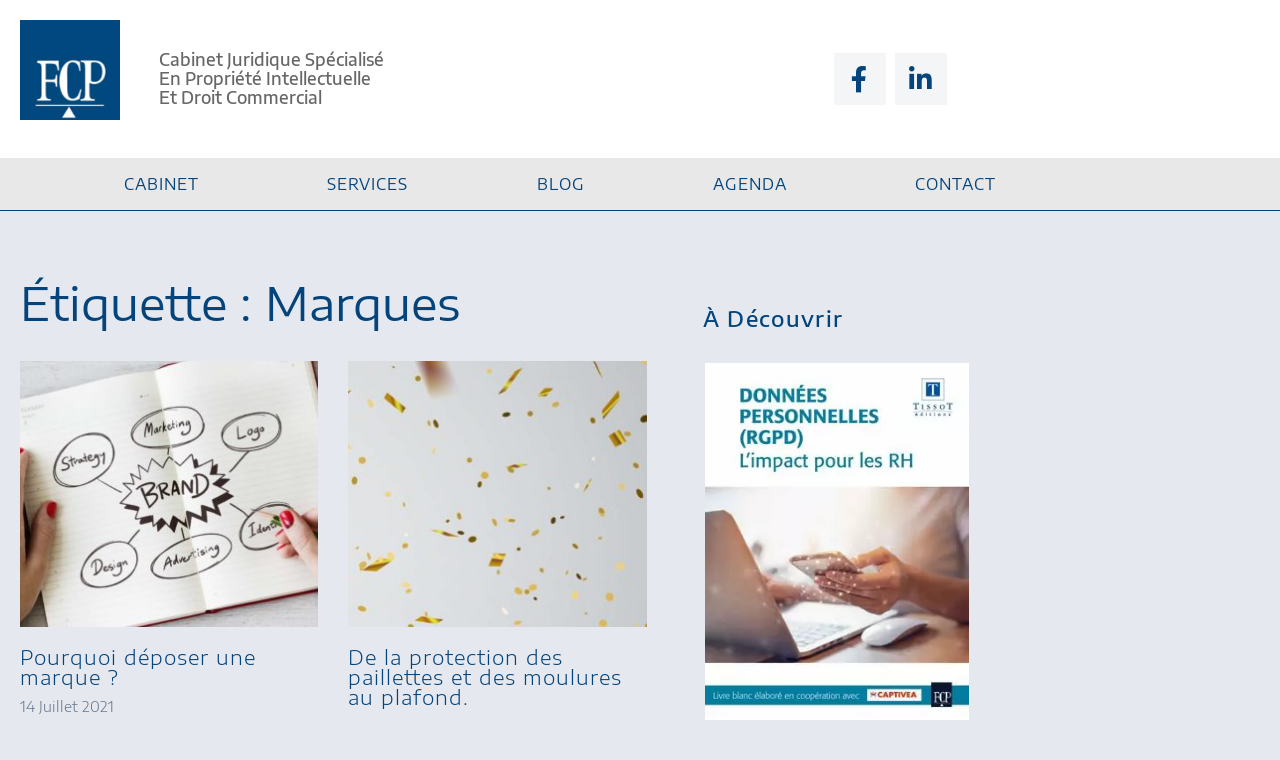

--- FILE ---
content_type: text/html; charset=UTF-8
request_url: https://www.fcp-avocats.com/tag/marques/
body_size: 19717
content:
<!doctype html>
<html lang="fr-FR" xmlns:fb="https://www.facebook.com/2008/fbml" xmlns:addthis="https://www.addthis.com/help/api-spec" >
<head>
	<meta charset="UTF-8">
	<meta name="viewport" content="width=device-width, initial-scale=1">
	<link rel="profile" href="https://gmpg.org/xfn/11">
	<meta name='robots' content='index, follow, max-image-preview:large, max-snippet:-1, max-video-preview:-1' />

	<!-- This site is optimized with the Yoast SEO plugin v26.8 - https://yoast.com/product/yoast-seo-wordpress/ -->
	<title>Marques Archives - FCP AVOCATS</title>
	<link rel="canonical" href="https://www.fcp-avocats.com/tag/marques/" />
	<meta property="og:locale" content="fr_FR" />
	<meta property="og:type" content="article" />
	<meta property="og:title" content="Marques Archives - FCP AVOCATS" />
	<meta property="og:url" content="https://www.fcp-avocats.com/tag/marques/" />
	<meta property="og:site_name" content="FCP AVOCATS" />
	<meta name="twitter:card" content="summary_large_image" />
	<script type="application/ld+json" class="yoast-schema-graph">{"@context":"https://schema.org","@graph":[{"@type":"CollectionPage","@id":"https://www.fcp-avocats.com/tag/marques/","url":"https://www.fcp-avocats.com/tag/marques/","name":"Marques Archives - FCP AVOCATS","isPartOf":{"@id":"https://www.fcp-avocats.com/#website"},"primaryImageOfPage":{"@id":"https://www.fcp-avocats.com/tag/marques/#primaryimage"},"image":{"@id":"https://www.fcp-avocats.com/tag/marques/#primaryimage"},"thumbnailUrl":"https://www.fcp-avocats.com/wp-content/uploads/2021/07/proteger_sa_marque.jpg","breadcrumb":{"@id":"https://www.fcp-avocats.com/tag/marques/#breadcrumb"},"inLanguage":"fr-FR"},{"@type":"ImageObject","inLanguage":"fr-FR","@id":"https://www.fcp-avocats.com/tag/marques/#primaryimage","url":"https://www.fcp-avocats.com/wp-content/uploads/2021/07/proteger_sa_marque.jpg","contentUrl":"https://www.fcp-avocats.com/wp-content/uploads/2021/07/proteger_sa_marque.jpg","width":958,"height":856,"caption":"Protéger sa marque"},{"@type":"BreadcrumbList","@id":"https://www.fcp-avocats.com/tag/marques/#breadcrumb","itemListElement":[{"@type":"ListItem","position":1,"name":"Accueil","item":"https://www.fcp-avocats.com/"},{"@type":"ListItem","position":2,"name":"Marques"}]},{"@type":"WebSite","@id":"https://www.fcp-avocats.com/#website","url":"https://www.fcp-avocats.com/","name":"FCP AVOCATS","description":"Votre cabinet juridique en propriété intellectuelle","publisher":{"@id":"https://www.fcp-avocats.com/#organization"},"potentialAction":[{"@type":"SearchAction","target":{"@type":"EntryPoint","urlTemplate":"https://www.fcp-avocats.com/?s={search_term_string}"},"query-input":{"@type":"PropertyValueSpecification","valueRequired":true,"valueName":"search_term_string"}}],"inLanguage":"fr-FR"},{"@type":"Organization","@id":"https://www.fcp-avocats.com/#organization","name":"FCP AVOCAT","url":"https://www.fcp-avocats.com/","logo":{"@type":"ImageObject","inLanguage":"fr-FR","@id":"https://www.fcp-avocats.com/#/schema/logo/image/","url":"https://www.fcp-avocats.com/wp-content/uploads/2022/01/fcpavocats-icon.jpg","contentUrl":"https://www.fcp-avocats.com/wp-content/uploads/2022/01/fcpavocats-icon.jpg","width":512,"height":512,"caption":"FCP AVOCAT"},"image":{"@id":"https://www.fcp-avocats.com/#/schema/logo/image/"},"sameAs":["https://www.facebook.com/FCP-Avocats-255358961172526/","https://www.linkedin.com/in/florencecottinperreau"]}]}</script>
	<!-- / Yoast SEO plugin. -->


<link rel='dns-prefetch' href='//s7.addthis.com' />
<link rel="alternate" type="application/rss+xml" title="FCP AVOCATS &raquo; Flux" href="https://www.fcp-avocats.com/feed/" />
<link rel="alternate" type="application/rss+xml" title="FCP AVOCATS &raquo; Flux des commentaires" href="https://www.fcp-avocats.com/comments/feed/" />
<link rel="alternate" type="application/rss+xml" title="FCP AVOCATS &raquo; Flux de l’étiquette Marques" href="https://www.fcp-avocats.com/tag/marques/feed/" />
<style id='wp-img-auto-sizes-contain-inline-css'>
img:is([sizes=auto i],[sizes^="auto," i]){contain-intrinsic-size:3000px 1500px}
/*# sourceURL=wp-img-auto-sizes-contain-inline-css */
</style>
<style id='wp-emoji-styles-inline-css'>

	img.wp-smiley, img.emoji {
		display: inline !important;
		border: none !important;
		box-shadow: none !important;
		height: 1em !important;
		width: 1em !important;
		margin: 0 0.07em !important;
		vertical-align: -0.1em !important;
		background: none !important;
		padding: 0 !important;
	}
/*# sourceURL=wp-emoji-styles-inline-css */
</style>
<link rel='stylesheet' id='wp-block-library-css' href='https://www.fcp-avocats.com/wp-includes/css/dist/block-library/style.min.css?ver=6.9' media='all' />
<style id='global-styles-inline-css'>
:root{--wp--preset--aspect-ratio--square: 1;--wp--preset--aspect-ratio--4-3: 4/3;--wp--preset--aspect-ratio--3-4: 3/4;--wp--preset--aspect-ratio--3-2: 3/2;--wp--preset--aspect-ratio--2-3: 2/3;--wp--preset--aspect-ratio--16-9: 16/9;--wp--preset--aspect-ratio--9-16: 9/16;--wp--preset--color--black: #000000;--wp--preset--color--cyan-bluish-gray: #abb8c3;--wp--preset--color--white: #ffffff;--wp--preset--color--pale-pink: #f78da7;--wp--preset--color--vivid-red: #cf2e2e;--wp--preset--color--luminous-vivid-orange: #ff6900;--wp--preset--color--luminous-vivid-amber: #fcb900;--wp--preset--color--light-green-cyan: #7bdcb5;--wp--preset--color--vivid-green-cyan: #00d084;--wp--preset--color--pale-cyan-blue: #8ed1fc;--wp--preset--color--vivid-cyan-blue: #0693e3;--wp--preset--color--vivid-purple: #9b51e0;--wp--preset--gradient--vivid-cyan-blue-to-vivid-purple: linear-gradient(135deg,rgb(6,147,227) 0%,rgb(155,81,224) 100%);--wp--preset--gradient--light-green-cyan-to-vivid-green-cyan: linear-gradient(135deg,rgb(122,220,180) 0%,rgb(0,208,130) 100%);--wp--preset--gradient--luminous-vivid-amber-to-luminous-vivid-orange: linear-gradient(135deg,rgb(252,185,0) 0%,rgb(255,105,0) 100%);--wp--preset--gradient--luminous-vivid-orange-to-vivid-red: linear-gradient(135deg,rgb(255,105,0) 0%,rgb(207,46,46) 100%);--wp--preset--gradient--very-light-gray-to-cyan-bluish-gray: linear-gradient(135deg,rgb(238,238,238) 0%,rgb(169,184,195) 100%);--wp--preset--gradient--cool-to-warm-spectrum: linear-gradient(135deg,rgb(74,234,220) 0%,rgb(151,120,209) 20%,rgb(207,42,186) 40%,rgb(238,44,130) 60%,rgb(251,105,98) 80%,rgb(254,248,76) 100%);--wp--preset--gradient--blush-light-purple: linear-gradient(135deg,rgb(255,206,236) 0%,rgb(152,150,240) 100%);--wp--preset--gradient--blush-bordeaux: linear-gradient(135deg,rgb(254,205,165) 0%,rgb(254,45,45) 50%,rgb(107,0,62) 100%);--wp--preset--gradient--luminous-dusk: linear-gradient(135deg,rgb(255,203,112) 0%,rgb(199,81,192) 50%,rgb(65,88,208) 100%);--wp--preset--gradient--pale-ocean: linear-gradient(135deg,rgb(255,245,203) 0%,rgb(182,227,212) 50%,rgb(51,167,181) 100%);--wp--preset--gradient--electric-grass: linear-gradient(135deg,rgb(202,248,128) 0%,rgb(113,206,126) 100%);--wp--preset--gradient--midnight: linear-gradient(135deg,rgb(2,3,129) 0%,rgb(40,116,252) 100%);--wp--preset--font-size--small: 13px;--wp--preset--font-size--medium: 20px;--wp--preset--font-size--large: 36px;--wp--preset--font-size--x-large: 42px;--wp--preset--spacing--20: 0.44rem;--wp--preset--spacing--30: 0.67rem;--wp--preset--spacing--40: 1rem;--wp--preset--spacing--50: 1.5rem;--wp--preset--spacing--60: 2.25rem;--wp--preset--spacing--70: 3.38rem;--wp--preset--spacing--80: 5.06rem;--wp--preset--shadow--natural: 6px 6px 9px rgba(0, 0, 0, 0.2);--wp--preset--shadow--deep: 12px 12px 50px rgba(0, 0, 0, 0.4);--wp--preset--shadow--sharp: 6px 6px 0px rgba(0, 0, 0, 0.2);--wp--preset--shadow--outlined: 6px 6px 0px -3px rgb(255, 255, 255), 6px 6px rgb(0, 0, 0);--wp--preset--shadow--crisp: 6px 6px 0px rgb(0, 0, 0);}:root { --wp--style--global--content-size: 800px;--wp--style--global--wide-size: 1200px; }:where(body) { margin: 0; }.wp-site-blocks > .alignleft { float: left; margin-right: 2em; }.wp-site-blocks > .alignright { float: right; margin-left: 2em; }.wp-site-blocks > .aligncenter { justify-content: center; margin-left: auto; margin-right: auto; }:where(.wp-site-blocks) > * { margin-block-start: 24px; margin-block-end: 0; }:where(.wp-site-blocks) > :first-child { margin-block-start: 0; }:where(.wp-site-blocks) > :last-child { margin-block-end: 0; }:root { --wp--style--block-gap: 24px; }:root :where(.is-layout-flow) > :first-child{margin-block-start: 0;}:root :where(.is-layout-flow) > :last-child{margin-block-end: 0;}:root :where(.is-layout-flow) > *{margin-block-start: 24px;margin-block-end: 0;}:root :where(.is-layout-constrained) > :first-child{margin-block-start: 0;}:root :where(.is-layout-constrained) > :last-child{margin-block-end: 0;}:root :where(.is-layout-constrained) > *{margin-block-start: 24px;margin-block-end: 0;}:root :where(.is-layout-flex){gap: 24px;}:root :where(.is-layout-grid){gap: 24px;}.is-layout-flow > .alignleft{float: left;margin-inline-start: 0;margin-inline-end: 2em;}.is-layout-flow > .alignright{float: right;margin-inline-start: 2em;margin-inline-end: 0;}.is-layout-flow > .aligncenter{margin-left: auto !important;margin-right: auto !important;}.is-layout-constrained > .alignleft{float: left;margin-inline-start: 0;margin-inline-end: 2em;}.is-layout-constrained > .alignright{float: right;margin-inline-start: 2em;margin-inline-end: 0;}.is-layout-constrained > .aligncenter{margin-left: auto !important;margin-right: auto !important;}.is-layout-constrained > :where(:not(.alignleft):not(.alignright):not(.alignfull)){max-width: var(--wp--style--global--content-size);margin-left: auto !important;margin-right: auto !important;}.is-layout-constrained > .alignwide{max-width: var(--wp--style--global--wide-size);}body .is-layout-flex{display: flex;}.is-layout-flex{flex-wrap: wrap;align-items: center;}.is-layout-flex > :is(*, div){margin: 0;}body .is-layout-grid{display: grid;}.is-layout-grid > :is(*, div){margin: 0;}body{padding-top: 0px;padding-right: 0px;padding-bottom: 0px;padding-left: 0px;}a:where(:not(.wp-element-button)){text-decoration: underline;}:root :where(.wp-element-button, .wp-block-button__link){background-color: #32373c;border-width: 0;color: #fff;font-family: inherit;font-size: inherit;font-style: inherit;font-weight: inherit;letter-spacing: inherit;line-height: inherit;padding-top: calc(0.667em + 2px);padding-right: calc(1.333em + 2px);padding-bottom: calc(0.667em + 2px);padding-left: calc(1.333em + 2px);text-decoration: none;text-transform: inherit;}.has-black-color{color: var(--wp--preset--color--black) !important;}.has-cyan-bluish-gray-color{color: var(--wp--preset--color--cyan-bluish-gray) !important;}.has-white-color{color: var(--wp--preset--color--white) !important;}.has-pale-pink-color{color: var(--wp--preset--color--pale-pink) !important;}.has-vivid-red-color{color: var(--wp--preset--color--vivid-red) !important;}.has-luminous-vivid-orange-color{color: var(--wp--preset--color--luminous-vivid-orange) !important;}.has-luminous-vivid-amber-color{color: var(--wp--preset--color--luminous-vivid-amber) !important;}.has-light-green-cyan-color{color: var(--wp--preset--color--light-green-cyan) !important;}.has-vivid-green-cyan-color{color: var(--wp--preset--color--vivid-green-cyan) !important;}.has-pale-cyan-blue-color{color: var(--wp--preset--color--pale-cyan-blue) !important;}.has-vivid-cyan-blue-color{color: var(--wp--preset--color--vivid-cyan-blue) !important;}.has-vivid-purple-color{color: var(--wp--preset--color--vivid-purple) !important;}.has-black-background-color{background-color: var(--wp--preset--color--black) !important;}.has-cyan-bluish-gray-background-color{background-color: var(--wp--preset--color--cyan-bluish-gray) !important;}.has-white-background-color{background-color: var(--wp--preset--color--white) !important;}.has-pale-pink-background-color{background-color: var(--wp--preset--color--pale-pink) !important;}.has-vivid-red-background-color{background-color: var(--wp--preset--color--vivid-red) !important;}.has-luminous-vivid-orange-background-color{background-color: var(--wp--preset--color--luminous-vivid-orange) !important;}.has-luminous-vivid-amber-background-color{background-color: var(--wp--preset--color--luminous-vivid-amber) !important;}.has-light-green-cyan-background-color{background-color: var(--wp--preset--color--light-green-cyan) !important;}.has-vivid-green-cyan-background-color{background-color: var(--wp--preset--color--vivid-green-cyan) !important;}.has-pale-cyan-blue-background-color{background-color: var(--wp--preset--color--pale-cyan-blue) !important;}.has-vivid-cyan-blue-background-color{background-color: var(--wp--preset--color--vivid-cyan-blue) !important;}.has-vivid-purple-background-color{background-color: var(--wp--preset--color--vivid-purple) !important;}.has-black-border-color{border-color: var(--wp--preset--color--black) !important;}.has-cyan-bluish-gray-border-color{border-color: var(--wp--preset--color--cyan-bluish-gray) !important;}.has-white-border-color{border-color: var(--wp--preset--color--white) !important;}.has-pale-pink-border-color{border-color: var(--wp--preset--color--pale-pink) !important;}.has-vivid-red-border-color{border-color: var(--wp--preset--color--vivid-red) !important;}.has-luminous-vivid-orange-border-color{border-color: var(--wp--preset--color--luminous-vivid-orange) !important;}.has-luminous-vivid-amber-border-color{border-color: var(--wp--preset--color--luminous-vivid-amber) !important;}.has-light-green-cyan-border-color{border-color: var(--wp--preset--color--light-green-cyan) !important;}.has-vivid-green-cyan-border-color{border-color: var(--wp--preset--color--vivid-green-cyan) !important;}.has-pale-cyan-blue-border-color{border-color: var(--wp--preset--color--pale-cyan-blue) !important;}.has-vivid-cyan-blue-border-color{border-color: var(--wp--preset--color--vivid-cyan-blue) !important;}.has-vivid-purple-border-color{border-color: var(--wp--preset--color--vivid-purple) !important;}.has-vivid-cyan-blue-to-vivid-purple-gradient-background{background: var(--wp--preset--gradient--vivid-cyan-blue-to-vivid-purple) !important;}.has-light-green-cyan-to-vivid-green-cyan-gradient-background{background: var(--wp--preset--gradient--light-green-cyan-to-vivid-green-cyan) !important;}.has-luminous-vivid-amber-to-luminous-vivid-orange-gradient-background{background: var(--wp--preset--gradient--luminous-vivid-amber-to-luminous-vivid-orange) !important;}.has-luminous-vivid-orange-to-vivid-red-gradient-background{background: var(--wp--preset--gradient--luminous-vivid-orange-to-vivid-red) !important;}.has-very-light-gray-to-cyan-bluish-gray-gradient-background{background: var(--wp--preset--gradient--very-light-gray-to-cyan-bluish-gray) !important;}.has-cool-to-warm-spectrum-gradient-background{background: var(--wp--preset--gradient--cool-to-warm-spectrum) !important;}.has-blush-light-purple-gradient-background{background: var(--wp--preset--gradient--blush-light-purple) !important;}.has-blush-bordeaux-gradient-background{background: var(--wp--preset--gradient--blush-bordeaux) !important;}.has-luminous-dusk-gradient-background{background: var(--wp--preset--gradient--luminous-dusk) !important;}.has-pale-ocean-gradient-background{background: var(--wp--preset--gradient--pale-ocean) !important;}.has-electric-grass-gradient-background{background: var(--wp--preset--gradient--electric-grass) !important;}.has-midnight-gradient-background{background: var(--wp--preset--gradient--midnight) !important;}.has-small-font-size{font-size: var(--wp--preset--font-size--small) !important;}.has-medium-font-size{font-size: var(--wp--preset--font-size--medium) !important;}.has-large-font-size{font-size: var(--wp--preset--font-size--large) !important;}.has-x-large-font-size{font-size: var(--wp--preset--font-size--x-large) !important;}
:root :where(.wp-block-pullquote){font-size: 1.5em;line-height: 1.6;}
/*# sourceURL=global-styles-inline-css */
</style>
<link rel='stylesheet' id='hello-elementor-css' href='https://www.fcp-avocats.com/wp-content/themes/hello-elementor/assets/css/reset.css?ver=3.4.6' media='all' />
<link rel='stylesheet' id='hello-elementor-theme-style-css' href='https://www.fcp-avocats.com/wp-content/themes/hello-elementor/assets/css/theme.css?ver=3.4.6' media='all' />
<link rel='stylesheet' id='hello-elementor-header-footer-css' href='https://www.fcp-avocats.com/wp-content/themes/hello-elementor/assets/css/header-footer.css?ver=3.4.6' media='all' />
<link rel='stylesheet' id='elementor-frontend-css' href='https://www.fcp-avocats.com/wp-content/uploads/elementor/css/custom-frontend.min.css?ver=1769100342' media='all' />
<link rel='stylesheet' id='elementor-post-1827-css' href='https://www.fcp-avocats.com/wp-content/uploads/elementor/css/post-1827.css?ver=1769100342' media='all' />
<link rel='stylesheet' id='elementor-icons-css' href='https://www.fcp-avocats.com/wp-content/plugins/elementor/assets/lib/eicons/css/elementor-icons.min.css?ver=5.46.0' media='all' />
<link rel='stylesheet' id='elementor-pro-css' href='https://www.fcp-avocats.com/wp-content/uploads/elementor/css/custom-pro-frontend.min.css?ver=1769100342' media='all' />
<link rel='stylesheet' id='elementor-post-2027-css' href='https://www.fcp-avocats.com/wp-content/uploads/elementor/css/post-2027.css?ver=1769100342' media='all' />
<link rel='stylesheet' id='elementor-post-1880-css' href='https://www.fcp-avocats.com/wp-content/uploads/elementor/css/post-1880.css?ver=1769100342' media='all' />
<link rel='stylesheet' id='elementor-post-1885-css' href='https://www.fcp-avocats.com/wp-content/uploads/elementor/css/post-1885.css?ver=1769102378' media='all' />
<link rel='stylesheet' id='addthis_all_pages-css' href='https://www.fcp-avocats.com/wp-content/plugins/addthis-follow/frontend/build/addthis_wordpress_public.min.css?ver=6.9' media='all' />
<link rel='stylesheet' id='eael-general-css' href='https://www.fcp-avocats.com/wp-content/plugins/essential-addons-for-elementor-lite/assets/front-end/css/view/general.min.css?ver=6.5.8' media='all' />
<link rel='stylesheet' id='elementor-gf-local-prompt-css' href='https://www.fcp-avocats.com/wp-content/uploads/elementor/google-fonts/css/prompt.css?ver=1742229971' media='all' />
<link rel='stylesheet' id='elementor-gf-local-encodesansexpanded-css' href='https://www.fcp-avocats.com/wp-content/uploads/elementor/google-fonts/css/encodesansexpanded.css?ver=1742229972' media='all' />
<link rel='stylesheet' id='elementor-gf-local-encodesanssemiexpanded-css' href='https://www.fcp-avocats.com/wp-content/uploads/elementor/google-fonts/css/encodesanssemiexpanded.css?ver=1742229973' media='all' />
<link rel='stylesheet' id='elementor-gf-local-encodesans-css' href='https://www.fcp-avocats.com/wp-content/uploads/elementor/google-fonts/css/encodesans.css?ver=1742229974' media='all' />
<link rel='stylesheet' id='elementor-icons-shared-0-css' href='https://www.fcp-avocats.com/wp-content/plugins/elementor/assets/lib/font-awesome/css/fontawesome.min.css?ver=5.15.3' media='all' />
<link rel='stylesheet' id='elementor-icons-fa-brands-css' href='https://www.fcp-avocats.com/wp-content/plugins/elementor/assets/lib/font-awesome/css/brands.min.css?ver=5.15.3' media='all' />
<link rel='stylesheet' id='elementor-icons-fa-solid-css' href='https://www.fcp-avocats.com/wp-content/plugins/elementor/assets/lib/font-awesome/css/solid.min.css?ver=5.15.3' media='all' />
<link rel='stylesheet' id='elementor-icons-fa-regular-css' href='https://www.fcp-avocats.com/wp-content/plugins/elementor/assets/lib/font-awesome/css/regular.min.css?ver=5.15.3' media='all' />
<script src="https://www.fcp-avocats.com/wp-includes/js/jquery/jquery.min.js?ver=3.7.1" id="jquery-core-js"></script>
<script src="https://www.fcp-avocats.com/wp-includes/js/jquery/jquery-migrate.min.js?ver=3.4.1" id="jquery-migrate-js"></script>
<link rel="https://api.w.org/" href="https://www.fcp-avocats.com/wp-json/" /><link rel="alternate" title="JSON" type="application/json" href="https://www.fcp-avocats.com/wp-json/wp/v2/tags/138" /><link rel="EditURI" type="application/rsd+xml" title="RSD" href="https://www.fcp-avocats.com/xmlrpc.php?rsd" />
<meta name="generator" content="WordPress 6.9" />
<meta name="generator" content="Elementor 3.34.2; features: additional_custom_breakpoints; settings: css_print_method-external, google_font-enabled, font_display-auto">
			<style>
				.e-con.e-parent:nth-of-type(n+4):not(.e-lazyloaded):not(.e-no-lazyload),
				.e-con.e-parent:nth-of-type(n+4):not(.e-lazyloaded):not(.e-no-lazyload) * {
					background-image: none !important;
				}
				@media screen and (max-height: 1024px) {
					.e-con.e-parent:nth-of-type(n+3):not(.e-lazyloaded):not(.e-no-lazyload),
					.e-con.e-parent:nth-of-type(n+3):not(.e-lazyloaded):not(.e-no-lazyload) * {
						background-image: none !important;
					}
				}
				@media screen and (max-height: 640px) {
					.e-con.e-parent:nth-of-type(n+2):not(.e-lazyloaded):not(.e-no-lazyload),
					.e-con.e-parent:nth-of-type(n+2):not(.e-lazyloaded):not(.e-no-lazyload) * {
						background-image: none !important;
					}
				}
			</style>
			<link rel="icon" href="https://www.fcp-avocats.com/wp-content/uploads/2022/01/fcpavocats-icon-100x100.jpg" sizes="32x32" />
<link rel="icon" href="https://www.fcp-avocats.com/wp-content/uploads/2022/01/fcpavocats-icon-300x300.jpg" sizes="192x192" />
<link rel="apple-touch-icon" href="https://www.fcp-avocats.com/wp-content/uploads/2022/01/fcpavocats-icon-190x190.jpg" />
<meta name="msapplication-TileImage" content="https://www.fcp-avocats.com/wp-content/uploads/2022/01/fcpavocats-icon-300x300.jpg" />
</head>
<body class="archive tag tag-marques tag-138 wp-custom-logo wp-embed-responsive wp-theme-hello-elementor hello-elementor-default elementor-default elementor-template-full-width elementor-kit-1827 elementor-page-1885">


<a class="skip-link screen-reader-text" href="#content">Aller au contenu</a>

		<header data-elementor-type="header" data-elementor-id="2027" class="elementor elementor-2027 elementor-location-header" data-elementor-post-type="elementor_library">
					<div class="elementor-section-wrap">
								<header class="elementor-section elementor-top-section elementor-element elementor-element-3ceb0095 elementor-section-content-top elementor-section-height-min-height elementor-section-items-top elementor-section-boxed elementor-section-height-default" data-id="3ceb0095" data-element_type="section" data-settings="{&quot;background_background&quot;:&quot;classic&quot;}">
						<div class="elementor-container elementor-column-gap-default">
					<div class="elementor-column elementor-col-50 elementor-top-column elementor-element elementor-element-69dc9477" data-id="69dc9477" data-element_type="column">
			<div class="elementor-widget-wrap elementor-element-populated">
						<section class="elementor-section elementor-inner-section elementor-element elementor-element-6813f5bb elementor-section-boxed elementor-section-height-default elementor-section-height-default" data-id="6813f5bb" data-element_type="section">
						<div class="elementor-container elementor-column-gap-default">
					<div class="elementor-column elementor-col-50 elementor-inner-column elementor-element elementor-element-df9418a" data-id="df9418a" data-element_type="column">
			<div class="elementor-widget-wrap elementor-element-populated">
						<div class="elementor-element elementor-element-6548e23d elementor-widget elementor-widget-theme-site-logo elementor-widget-image" data-id="6548e23d" data-element_type="widget" data-widget_type="theme-site-logo.default">
				<div class="elementor-widget-container">
										<div class="elementor-image">
								<a href="https://www.fcp-avocats.com">
			<img fetchpriority="high" width="512" height="512" src="https://www.fcp-avocats.com/wp-content/uploads/2022/01/fcpavocats-icon.jpg" class="attachment-full size-full wp-image-1990" alt="" srcset="https://www.fcp-avocats.com/wp-content/uploads/2022/01/fcpavocats-icon.jpg 512w, https://www.fcp-avocats.com/wp-content/uploads/2022/01/fcpavocats-icon-300x300.jpg 300w, https://www.fcp-avocats.com/wp-content/uploads/2022/01/fcpavocats-icon-150x150.jpg 150w, https://www.fcp-avocats.com/wp-content/uploads/2022/01/fcpavocats-icon-190x190.jpg 190w, https://www.fcp-avocats.com/wp-content/uploads/2022/01/fcpavocats-icon-100x100.jpg 100w" sizes="(max-width: 512px) 100vw, 512px" />				</a>
										</div>
								</div>
				</div>
					</div>
		</div>
				<div class="elementor-column elementor-col-50 elementor-inner-column elementor-element elementor-element-c6ca7fc elementor-hidden-mobile" data-id="c6ca7fc" data-element_type="column">
			<div class="elementor-widget-wrap elementor-element-populated">
						<div class="elementor-element elementor-element-785483e3 elementor-widget elementor-widget-heading" data-id="785483e3" data-element_type="widget" data-widget_type="heading.default">
				<div class="elementor-widget-container">
					<p class="elementor-heading-title elementor-size-small">Cabinet juridique spécialisé <br>en Propriété Intellectuelle <br>et Droit Commercial</p>				</div>
				</div>
					</div>
		</div>
					</div>
		</section>
					</div>
		</div>
				<div class="elementor-column elementor-col-50 elementor-top-column elementor-element elementor-element-5ef2b4d3" data-id="5ef2b4d3" data-element_type="column">
			<div class="elementor-widget-wrap elementor-element-populated">
						<div class="elementor-element elementor-element-1ef29aeb elementor-shape-square e-grid-align-right e-grid-align-mobile-center elementor-grid-0 elementor-widget elementor-widget-social-icons" data-id="1ef29aeb" data-element_type="widget" data-widget_type="social-icons.default">
				<div class="elementor-widget-container">
							<div class="elementor-social-icons-wrapper elementor-grid" role="list">
							<span class="elementor-grid-item" role="listitem">
					<a class="elementor-icon elementor-social-icon elementor-social-icon-facebook-f elementor-animation-shrink elementor-repeater-item-59a64b0" href="https://www.facebook.com/pages/FCP-Avocats/255358961172526" target="_blank">
						<span class="elementor-screen-only">Facebook-f</span>
						<i aria-hidden="true" class="fab fa-facebook-f"></i>					</a>
				</span>
							<span class="elementor-grid-item" role="listitem">
					<a class="elementor-icon elementor-social-icon elementor-social-icon-linkedin-in elementor-animation-shrink elementor-repeater-item-1ae84e6" href="https://www.linkedin.com/in/florencecottinperreau" target="_blank">
						<span class="elementor-screen-only">Linkedin-in</span>
						<i aria-hidden="true" class="fab fa-linkedin-in"></i>					</a>
				</span>
					</div>
						</div>
				</div>
					</div>
		</div>
					</div>
		</header>
				<nav class="elementor-section elementor-top-section elementor-element elementor-element-4f50473 elementor-section-boxed elementor-section-height-default elementor-section-height-default" data-id="4f50473" data-element_type="section" data-settings="{&quot;background_background&quot;:&quot;classic&quot;,&quot;sticky&quot;:&quot;top&quot;,&quot;sticky_on&quot;:[&quot;desktop&quot;,&quot;tablet&quot;,&quot;mobile&quot;],&quot;sticky_offset&quot;:0,&quot;sticky_effects_offset&quot;:0}">
						<div class="elementor-container elementor-column-gap-no">
					<div class="elementor-column elementor-col-100 elementor-top-column elementor-element elementor-element-5db45338" data-id="5db45338" data-element_type="column">
			<div class="elementor-widget-wrap elementor-element-populated">
						<div class="elementor-element elementor-element-50b12078 elementor-nav-menu__align-justify elementor-nav-menu--dropdown-mobile elementor-nav-menu__text-align-aside elementor-widget elementor-widget-nav-menu" data-id="50b12078" data-element_type="widget" data-settings="{&quot;layout&quot;:&quot;horizontal&quot;,&quot;submenu_icon&quot;:{&quot;value&quot;:&quot;&lt;i class=\&quot;fas fa-caret-down\&quot;&gt;&lt;\/i&gt;&quot;,&quot;library&quot;:&quot;fa-solid&quot;}}" data-widget_type="nav-menu.default">
				<div class="elementor-widget-container">
								<nav class="elementor-nav-menu--main elementor-nav-menu__container elementor-nav-menu--layout-horizontal e--pointer-background e--animation-sweep-down">
				<ul id="menu-1-50b12078" class="elementor-nav-menu"><li class="menu-item menu-item-type-custom menu-item-object-custom menu-item-home menu-item-2878"><a href="https://www.fcp-avocats.com/" class="elementor-item">Cabinet</a></li>
<li class="menu-item menu-item-type-custom menu-item-object-custom menu-item-has-children menu-item-2879"><a href="https://www.fcp-avocats.com/services/" class="elementor-item">Services</a>
<ul class="sub-menu elementor-nav-menu--dropdown">
	<li class="menu-item menu-item-type-custom menu-item-object-custom menu-item-2880"><a href="https://www.fcp-avocats.com/services/propriete-intellectuelle/" class="elementor-sub-item">Propriété Intellectuelle</a></li>
	<li class="menu-item menu-item-type-custom menu-item-object-custom menu-item-2881"><a href="https://www.fcp-avocats.com/services/propriete-litteraire-et-artistique/" class="elementor-sub-item">Propriété Littéraire et Artistique</a></li>
	<li class="menu-item menu-item-type-custom menu-item-object-custom menu-item-2882"><a href="https://www.fcp-avocats.com/services/droit-de-laudiovisuel/" class="elementor-sub-item">Droit de l&rsquo;audiovisuel</a></li>
	<li class="menu-item menu-item-type-custom menu-item-object-custom menu-item-2883"><a href="https://www.fcp-avocats.com/services/droit-de-la-musique/" class="elementor-sub-item">Droit de la musique</a></li>
	<li class="menu-item menu-item-type-custom menu-item-object-custom menu-item-2884"><a href="https://www.fcp-avocats.com/services/droit-du-cinema/" class="elementor-sub-item">Droit du cinéma</a></li>
	<li class="menu-item menu-item-type-custom menu-item-object-custom menu-item-2885"><a href="https://www.fcp-avocats.com/services/droit-du-spectacle-vivant/" class="elementor-sub-item">Droit du spectacle vivant</a></li>
	<li class="menu-item menu-item-type-custom menu-item-object-custom menu-item-2886"><a href="https://www.fcp-avocats.com/services/droit-du-numerique/" class="elementor-sub-item">Droit du numérique</a></li>
	<li class="menu-item menu-item-type-custom menu-item-object-custom menu-item-2887"><a href="https://www.fcp-avocats.com/services/nouvelles-technologies/" class="elementor-sub-item">Nouvelles technologies</a></li>
	<li class="menu-item menu-item-type-custom menu-item-object-custom menu-item-2888"><a href="https://www.fcp-avocats.com/services/audit-juridique-de-site-internet/" class="elementor-sub-item">Audit juridique de site internet</a></li>
	<li class="menu-item menu-item-type-custom menu-item-object-custom menu-item-2889"><a href="https://www.fcp-avocats.com/services/donnees-personnelles/" class="elementor-sub-item">Données personnelles</a></li>
	<li class="menu-item menu-item-type-custom menu-item-object-custom menu-item-2890"><a href="https://www.fcp-avocats.com/services/droit-commercial/" class="elementor-sub-item">Droit commercial</a></li>
	<li class="menu-item menu-item-type-custom menu-item-object-custom menu-item-2891"><a href="https://www.fcp-avocats.com/services/droit-du-travail/" class="elementor-sub-item">Droit du travail</a></li>
</ul>
</li>
<li class="menu-item menu-item-type-custom menu-item-object-custom menu-item-2892"><a href="https://www.fcp-avocats.com/blog/" class="elementor-item">Blog</a></li>
<li class="menu-item menu-item-type-custom menu-item-object-custom menu-item-2893"><a href="https://www.fcp-avocats.com/agenda/" class="elementor-item">Agenda</a></li>
<li class="menu-item menu-item-type-custom menu-item-object-custom menu-item-2894"><a href="https://www.fcp-avocats.com/contact/" class="elementor-item">Contact</a></li>
</ul>			</nav>
						<nav class="elementor-nav-menu--dropdown elementor-nav-menu__container" aria-hidden="true">
				<ul id="menu-2-50b12078" class="elementor-nav-menu"><li class="menu-item menu-item-type-custom menu-item-object-custom menu-item-home menu-item-2878"><a href="https://www.fcp-avocats.com/" class="elementor-item" tabindex="-1">Cabinet</a></li>
<li class="menu-item menu-item-type-custom menu-item-object-custom menu-item-has-children menu-item-2879"><a href="https://www.fcp-avocats.com/services/" class="elementor-item" tabindex="-1">Services</a>
<ul class="sub-menu elementor-nav-menu--dropdown">
	<li class="menu-item menu-item-type-custom menu-item-object-custom menu-item-2880"><a href="https://www.fcp-avocats.com/services/propriete-intellectuelle/" class="elementor-sub-item" tabindex="-1">Propriété Intellectuelle</a></li>
	<li class="menu-item menu-item-type-custom menu-item-object-custom menu-item-2881"><a href="https://www.fcp-avocats.com/services/propriete-litteraire-et-artistique/" class="elementor-sub-item" tabindex="-1">Propriété Littéraire et Artistique</a></li>
	<li class="menu-item menu-item-type-custom menu-item-object-custom menu-item-2882"><a href="https://www.fcp-avocats.com/services/droit-de-laudiovisuel/" class="elementor-sub-item" tabindex="-1">Droit de l&rsquo;audiovisuel</a></li>
	<li class="menu-item menu-item-type-custom menu-item-object-custom menu-item-2883"><a href="https://www.fcp-avocats.com/services/droit-de-la-musique/" class="elementor-sub-item" tabindex="-1">Droit de la musique</a></li>
	<li class="menu-item menu-item-type-custom menu-item-object-custom menu-item-2884"><a href="https://www.fcp-avocats.com/services/droit-du-cinema/" class="elementor-sub-item" tabindex="-1">Droit du cinéma</a></li>
	<li class="menu-item menu-item-type-custom menu-item-object-custom menu-item-2885"><a href="https://www.fcp-avocats.com/services/droit-du-spectacle-vivant/" class="elementor-sub-item" tabindex="-1">Droit du spectacle vivant</a></li>
	<li class="menu-item menu-item-type-custom menu-item-object-custom menu-item-2886"><a href="https://www.fcp-avocats.com/services/droit-du-numerique/" class="elementor-sub-item" tabindex="-1">Droit du numérique</a></li>
	<li class="menu-item menu-item-type-custom menu-item-object-custom menu-item-2887"><a href="https://www.fcp-avocats.com/services/nouvelles-technologies/" class="elementor-sub-item" tabindex="-1">Nouvelles technologies</a></li>
	<li class="menu-item menu-item-type-custom menu-item-object-custom menu-item-2888"><a href="https://www.fcp-avocats.com/services/audit-juridique-de-site-internet/" class="elementor-sub-item" tabindex="-1">Audit juridique de site internet</a></li>
	<li class="menu-item menu-item-type-custom menu-item-object-custom menu-item-2889"><a href="https://www.fcp-avocats.com/services/donnees-personnelles/" class="elementor-sub-item" tabindex="-1">Données personnelles</a></li>
	<li class="menu-item menu-item-type-custom menu-item-object-custom menu-item-2890"><a href="https://www.fcp-avocats.com/services/droit-commercial/" class="elementor-sub-item" tabindex="-1">Droit commercial</a></li>
	<li class="menu-item menu-item-type-custom menu-item-object-custom menu-item-2891"><a href="https://www.fcp-avocats.com/services/droit-du-travail/" class="elementor-sub-item" tabindex="-1">Droit du travail</a></li>
</ul>
</li>
<li class="menu-item menu-item-type-custom menu-item-object-custom menu-item-2892"><a href="https://www.fcp-avocats.com/blog/" class="elementor-item" tabindex="-1">Blog</a></li>
<li class="menu-item menu-item-type-custom menu-item-object-custom menu-item-2893"><a href="https://www.fcp-avocats.com/agenda/" class="elementor-item" tabindex="-1">Agenda</a></li>
<li class="menu-item menu-item-type-custom menu-item-object-custom menu-item-2894"><a href="https://www.fcp-avocats.com/contact/" class="elementor-item" tabindex="-1">Contact</a></li>
</ul>			</nav>
						</div>
				</div>
					</div>
		</div>
					</div>
		</nav>
							</div>
				</header>
				<div data-elementor-type="archive" data-elementor-id="1885" class="elementor elementor-1885 elementor-location-archive" data-elementor-post-type="elementor_library">
					<div class="elementor-section-wrap">
								<section class="elementor-section elementor-top-section elementor-element elementor-element-2791e69f elementor-section-boxed elementor-section-height-default elementor-section-height-default" data-id="2791e69f" data-element_type="section">
						<div class="elementor-container elementor-column-gap-extended">
					<div class="elementor-column elementor-col-66 elementor-top-column elementor-element elementor-element-3c378763" data-id="3c378763" data-element_type="column">
			<div class="elementor-widget-wrap elementor-element-populated">
						<div class="elementor-element elementor-element-716f3181 elementor-widget elementor-widget-theme-archive-title elementor-page-title elementor-widget-heading" data-id="716f3181" data-element_type="widget" data-widget_type="theme-archive-title.default">
				<div class="elementor-widget-container">
					<h1 class="elementor-heading-title elementor-size-default">Étiquette : Marques</h1>				</div>
				</div>
				<div class="elementor-element elementor-element-4277f94e elementor-grid-2 elementor-grid-tablet-2 elementor-grid-mobile-1 elementor-posts--thumbnail-top elementor-widget elementor-widget-archive-posts" data-id="4277f94e" data-element_type="widget" data-settings="{&quot;archive_classic_columns&quot;:&quot;2&quot;,&quot;archive_classic_masonry&quot;:&quot;yes&quot;,&quot;archive_classic_columns_tablet&quot;:&quot;2&quot;,&quot;archive_classic_columns_mobile&quot;:&quot;1&quot;,&quot;archive_classic_row_gap&quot;:{&quot;unit&quot;:&quot;px&quot;,&quot;size&quot;:35,&quot;sizes&quot;:[]},&quot;archive_classic_row_gap_tablet&quot;:{&quot;unit&quot;:&quot;px&quot;,&quot;size&quot;:&quot;&quot;,&quot;sizes&quot;:[]},&quot;archive_classic_row_gap_mobile&quot;:{&quot;unit&quot;:&quot;px&quot;,&quot;size&quot;:&quot;&quot;,&quot;sizes&quot;:[]},&quot;pagination_type&quot;:&quot;numbers&quot;}" data-widget_type="archive-posts.archive_classic">
				<div class="elementor-widget-container">
							<div class="elementor-posts-container elementor-posts elementor-posts--skin-classic elementor-grid">
				<article class="elementor-post elementor-grid-item post-1806 post type-post status-publish format-standard has-post-thumbnail hentry category-droit-de-la-propriete-intellectuelle category-droit-des-marques category-tribune tag-commerce tag-contrefacon tag-depot tag-marques tag-valorisation">
				<a class="elementor-post__thumbnail__link" href="https://www.fcp-avocats.com/pourquoi-deposer-une-marque/" tabindex="-1" >
			<div class="elementor-post__thumbnail"><img width="300" height="268" src="https://www.fcp-avocats.com/wp-content/uploads/2021/07/proteger_sa_marque-300x268.jpg" class="attachment-medium size-medium wp-image-2356" alt="Protéger sa marque" /></div>
		</a>
				<div class="elementor-post__text">
				<h3 class="elementor-post__title">
			<a href="https://www.fcp-avocats.com/pourquoi-deposer-une-marque/" >
				Pourquoi déposer une marque ?			</a>
		</h3>
				<div class="elementor-post__meta-data">
					<span class="elementor-post-date">
			14 juillet 2021		</span>
				</div>
				<div class="elementor-post__excerpt">
			<div class="at-above-post-arch-page addthis_tool" data-url="https://www.fcp-avocats.com/pourquoi-deposer-une-marque/"></div>
<p>Pourquoi il est primordial de déposer une marque afin de valoriser et protéger son patrimoine intellectuel.<!-- AddThis Advanced Settings above via filter on get_the_excerpt --><!-- AddThis Advanced Settings below via filter on get_the_excerpt --><!-- AddThis Advanced Settings generic via filter on get_the_excerpt --><!-- AddThis Share Buttons above via filter on get_the_excerpt --><!-- AddThis Share Buttons below via filter on get_the_excerpt --></p>
<div class="at-below-post-arch-page addthis_tool" data-url="https://www.fcp-avocats.com/pourquoi-deposer-une-marque/"></div>
<p><!-- AddThis Share Buttons generic via filter on get_the_excerpt --></p>
		</div>
		
		<a class="elementor-post__read-more" href="https://www.fcp-avocats.com/pourquoi-deposer-une-marque/" aria-label="En savoir plus sur Pourquoi déposer une marque ?" tabindex="-1" >
			Lire la suite »		</a>

				</div>
				</article>
				<article class="elementor-post elementor-grid-item post-1672 post type-post status-publish format-standard has-post-thumbnail hentry category-actualite category-droit-audiovisuel category-droit-auteur category-droit-de-la-propriete-intellectuelle category-droit-des-marques category-france tag-audiovisuel tag-droit tag-droit-dauteur tag-humour tag-marques tag-paillettes tag-propriete-intellectuelle tag-sketch">
				<a class="elementor-post__thumbnail__link" href="https://www.fcp-avocats.com/de-la-protection-des-paillettes-et-des-moulures-au-plafond/" tabindex="-1" >
			<div class="elementor-post__thumbnail"><img width="300" height="268" src="https://www.fcp-avocats.com/wp-content/uploads/2019/09/paillettes_moulures_protection-300x268.jpg" class="attachment-medium size-medium wp-image-2401" alt="Paillettes" /></div>
		</a>
				<div class="elementor-post__text">
				<h3 class="elementor-post__title">
			<a href="https://www.fcp-avocats.com/de-la-protection-des-paillettes-et-des-moulures-au-plafond/" >
				De la protection des paillettes et des moulures au plafond.			</a>
		</h3>
				<div class="elementor-post__meta-data">
					<span class="elementor-post-date">
			2 septembre 2019		</span>
				</div>
				<div class="elementor-post__excerpt">
			<div class="at-above-post-arch-page addthis_tool" data-url="https://www.fcp-avocats.com/de-la-protection-des-paillettes-et-des-moulures-au-plafond/"></div>
<p>Depuis quelques semaines, la vidéo, virale, de la comédienne Inès Reig tourne sur nos écrans.<br />
La question d&rsquo;appropriation et de droits s&rsquo;est rapidement posée.<!-- AddThis Advanced Settings above via filter on get_the_excerpt --><!-- AddThis Advanced Settings below via filter on get_the_excerpt --><!-- AddThis Advanced Settings generic via filter on get_the_excerpt --><!-- AddThis Share Buttons above via filter on get_the_excerpt --><!-- AddThis Share Buttons below via filter on get_the_excerpt --></p>
<div class="at-below-post-arch-page addthis_tool" data-url="https://www.fcp-avocats.com/de-la-protection-des-paillettes-et-des-moulures-au-plafond/"></div>
<p><!-- AddThis Share Buttons generic via filter on get_the_excerpt --></p>
		</div>
		
		<a class="elementor-post__read-more" href="https://www.fcp-avocats.com/de-la-protection-des-paillettes-et-des-moulures-au-plafond/" aria-label="En savoir plus sur De la protection des paillettes et des moulures au plafond." tabindex="-1" >
			Lire la suite »		</a>

				</div>
				</article>
				<article class="elementor-post elementor-grid-item post-1666 post type-post status-publish format-standard has-post-thumbnail hentry category-actualite category-droit-de-la-propriete-intellectuelle category-droit-des-marques category-international tag-canal tag-depot tag-disney tag-droit tag-inpi tag-marques tag-opposition">
				<a class="elementor-post__thumbnail__link" href="https://www.fcp-avocats.com/conflit-de-marques-canal-vs-disney/" tabindex="-1" >
			<div class="elementor-post__thumbnail"><img width="300" height="268" src="https://www.fcp-avocats.com/wp-content/uploads/2021/07/proteger_sa_marque-300x268.jpg" class="attachment-medium size-medium wp-image-2356" alt="Protéger sa marque" /></div>
		</a>
				<div class="elementor-post__text">
				<h3 class="elementor-post__title">
			<a href="https://www.fcp-avocats.com/conflit-de-marques-canal-vs-disney/" >
				Conflit de marques : CANAL vs DISNEY			</a>
		</h3>
				<div class="elementor-post__meta-data">
					<span class="elementor-post-date">
			2 septembre 2019		</span>
				</div>
				<div class="elementor-post__excerpt">
			<div class="at-above-post-arch-page addthis_tool" data-url="https://www.fcp-avocats.com/conflit-de-marques-canal-vs-disney/"></div>
<p>Quand Disney Enterprises Inc attaque Canal + par une opposition à dépôt de marque pour risque de confusion entre les deux marques.<!-- AddThis Advanced Settings above via filter on get_the_excerpt --><!-- AddThis Advanced Settings below via filter on get_the_excerpt --><!-- AddThis Advanced Settings generic via filter on get_the_excerpt --><!-- AddThis Share Buttons above via filter on get_the_excerpt --><!-- AddThis Share Buttons below via filter on get_the_excerpt --></p>
<div class="at-below-post-arch-page addthis_tool" data-url="https://www.fcp-avocats.com/conflit-de-marques-canal-vs-disney/"></div>
<p><!-- AddThis Share Buttons generic via filter on get_the_excerpt --></p>
		</div>
		
		<a class="elementor-post__read-more" href="https://www.fcp-avocats.com/conflit-de-marques-canal-vs-disney/" aria-label="En savoir plus sur Conflit de marques : CANAL vs DISNEY" tabindex="-1" >
			Lire la suite »		</a>

				</div>
				</article>
				<article class="elementor-post elementor-grid-item post-1160 post type-post status-publish format-standard has-post-thumbnail hentry category-actualite category-droit-de-la-propriete-intellectuelle category-droit-des-marques category-france tag-actualite tag-article tag-depot tag-droit tag-marques tag-pasquier tag-pitch tag-propriete-intellectuelle tag-protection">
				<a class="elementor-post__thumbnail__link" href="https://www.fcp-avocats.com/les-brioches-pasquier-peuvent-elles-sapproprier-le-mot-pitch/" tabindex="-1" >
			<div class="elementor-post__thumbnail"><img loading="lazy" width="300" height="268" src="https://www.fcp-avocats.com/wp-content/uploads/2018/02/brioche_pasquier-300x268.jpg" class="attachment-medium size-medium wp-image-2544" alt="Article marque brioches Pasquier" /></div>
		</a>
				<div class="elementor-post__text">
				<h3 class="elementor-post__title">
			<a href="https://www.fcp-avocats.com/les-brioches-pasquier-peuvent-elles-sapproprier-le-mot-pitch/" >
				Les Brioches PASQUIER peuvent-elles s&rsquo;approprier le mot « pitch »?			</a>
		</h3>
				<div class="elementor-post__meta-data">
					<span class="elementor-post-date">
			14 février 2018		</span>
				</div>
				<div class="elementor-post__excerpt">
			<div class="at-above-post-arch-page addthis_tool" data-url="https://www.fcp-avocats.com/les-brioches-pasquier-peuvent-elles-sapproprier-le-mot-pitch/"></div>
<p>Depuis un certain nombre de mois, les BRIOCHES PASQUIER ont formé opposition à toutes les marques déposées en classe 35 et comportant le vocable « pitch ».<!-- AddThis Advanced Settings above via filter on get_the_excerpt --><!-- AddThis Advanced Settings below via filter on get_the_excerpt --><!-- AddThis Advanced Settings generic via filter on get_the_excerpt --><!-- AddThis Share Buttons above via filter on get_the_excerpt --><!-- AddThis Share Buttons below via filter on get_the_excerpt --></p>
<div class="at-below-post-arch-page addthis_tool" data-url="https://www.fcp-avocats.com/les-brioches-pasquier-peuvent-elles-sapproprier-le-mot-pitch/"></div>
<p><!-- AddThis Share Buttons generic via filter on get_the_excerpt --></p>
		</div>
		
		<a class="elementor-post__read-more" href="https://www.fcp-avocats.com/les-brioches-pasquier-peuvent-elles-sapproprier-le-mot-pitch/" aria-label="En savoir plus sur Les Brioches PASQUIER peuvent-elles s&rsquo;approprier le mot « pitch »?" tabindex="-1" >
			Lire la suite »		</a>

				</div>
				</article>
				<article class="elementor-post elementor-grid-item post-1193 post type-post status-publish format-standard has-post-thumbnail hentry category-droit-de-la-propriete-intellectuelle category-droit-des-marques category-tribune tag-droit tag-lyon tag-marques tag-propriete-intellectuelle tag-quenelle">
				<a class="elementor-post__thumbnail__link" href="https://www.fcp-avocats.com/la-distinctivite-de-la-quenelle/" tabindex="-1" >
			<div class="elementor-post__thumbnail"><img loading="lazy" width="300" height="268" src="https://www.fcp-avocats.com/wp-content/uploads/2014/01/quennelle-300x268.jpg" class="attachment-medium size-medium wp-image-2716" alt="Quenelle" /></div>
		</a>
				<div class="elementor-post__text">
				<h3 class="elementor-post__title">
			<a href="https://www.fcp-avocats.com/la-distinctivite-de-la-quenelle/" >
				La distinctivité de la quenelle			</a>
		</h3>
				<div class="elementor-post__meta-data">
					<span class="elementor-post-date">
			8 janvier 2014		</span>
				</div>
				<div class="elementor-post__excerpt">
			<div class="at-above-post-arch-page addthis_tool" data-url="https://www.fcp-avocats.com/la-distinctivite-de-la-quenelle/"></div>
<p>La société de production de Dieudonné souhaite déposer la marque QUENELLE pour des boissons.<!-- AddThis Advanced Settings above via filter on get_the_excerpt --><!-- AddThis Advanced Settings below via filter on get_the_excerpt --><!-- AddThis Advanced Settings generic via filter on get_the_excerpt --><!-- AddThis Share Buttons above via filter on get_the_excerpt --><!-- AddThis Share Buttons below via filter on get_the_excerpt --></p>
<div class="at-below-post-arch-page addthis_tool" data-url="https://www.fcp-avocats.com/la-distinctivite-de-la-quenelle/"></div>
<p><!-- AddThis Share Buttons generic via filter on get_the_excerpt --></p>
		</div>
		
		<a class="elementor-post__read-more" href="https://www.fcp-avocats.com/la-distinctivite-de-la-quenelle/" aria-label="En savoir plus sur La distinctivité de la quenelle" tabindex="-1" >
			Lire la suite »		</a>

				</div>
				</article>
				<article class="elementor-post elementor-grid-item post-1199 post type-post status-publish format-standard has-post-thumbnail hentry category-droit-de-la-propriete-intellectuelle category-droit-brevet category-dessins-modeles category-droit-des-marques category-international tag-brevets tag-depot tag-dessins-et-modeles tag-marques tag-propriete-intellectuelle tag-protection">
				<a class="elementor-post__thumbnail__link" href="https://www.fcp-avocats.com/vos-titres-de-propriete-intellectuelle-sont-ils-proteges-en-polynesie-francaise/" tabindex="-1" >
			<div class="elementor-post__thumbnail"><img loading="lazy" width="300" height="268" src="https://www.fcp-avocats.com/wp-content/uploads/2013/10/polynesie-300x268.jpg" class="attachment-medium size-medium wp-image-2728" alt="Polynésie Française" /></div>
		</a>
				<div class="elementor-post__text">
				<h3 class="elementor-post__title">
			<a href="https://www.fcp-avocats.com/vos-titres-de-propriete-intellectuelle-sont-ils-proteges-en-polynesie-francaise/" >
				Vos titres de Propriété Intellectuelle sont-ils protégés en Polynésie Française?			</a>
		</h3>
				<div class="elementor-post__meta-data">
					<span class="elementor-post-date">
			11 octobre 2013		</span>
				</div>
				<div class="elementor-post__excerpt">
			<div class="at-above-post-arch-page addthis_tool" data-url="https://www.fcp-avocats.com/vos-titres-de-propriete-intellectuelle-sont-ils-proteges-en-polynesie-francaise/"></div>
<p>La Polynésie Française a désormais modifié le régime juridique des dépôts INPI depuis la loi du 6 Mai 2013.<!-- AddThis Advanced Settings above via filter on get_the_excerpt --><!-- AddThis Advanced Settings below via filter on get_the_excerpt --><!-- AddThis Advanced Settings generic via filter on get_the_excerpt --><!-- AddThis Share Buttons above via filter on get_the_excerpt --><!-- AddThis Share Buttons below via filter on get_the_excerpt --></p>
<div class="at-below-post-arch-page addthis_tool" data-url="https://www.fcp-avocats.com/vos-titres-de-propriete-intellectuelle-sont-ils-proteges-en-polynesie-francaise/"></div>
<p><!-- AddThis Share Buttons generic via filter on get_the_excerpt --></p>
		</div>
		
		<a class="elementor-post__read-more" href="https://www.fcp-avocats.com/vos-titres-de-propriete-intellectuelle-sont-ils-proteges-en-polynesie-francaise/" aria-label="En savoir plus sur Vos titres de Propriété Intellectuelle sont-ils protégés en Polynésie Française?" tabindex="-1" >
			Lire la suite »		</a>

				</div>
				</article>
				<article class="elementor-post elementor-grid-item post-1201 post type-post status-publish format-standard has-post-thumbnail hentry category-actualite category-droit-de-la-propriete-intellectuelle category-droit-des-marques category-france tag-allo tag-marketing tag-marques tag-propriete-intellectuelle tag-protection">
				<a class="elementor-post__thumbnail__link" href="https://www.fcp-avocats.com/nan-mais-allo-quoi/" tabindex="-1" >
			<div class="elementor-post__thumbnail"><img loading="lazy" width="300" height="268" src="https://www.fcp-avocats.com/wp-content/uploads/2013/04/telephone-300x268.jpg" class="attachment-medium size-medium wp-image-2734" alt="Téléphone" /></div>
		</a>
				<div class="elementor-post__text">
				<h3 class="elementor-post__title">
			<a href="https://www.fcp-avocats.com/nan-mais-allo-quoi/" >
				« NAN, MAIS ALLO, QUOI!!! »			</a>
		</h3>
				<div class="elementor-post__meta-data">
					<span class="elementor-post-date">
			16 avril 2013		</span>
				</div>
				<div class="elementor-post__excerpt">
			<div class="at-above-post-arch-page addthis_tool" data-url="https://www.fcp-avocats.com/nan-mais-allo-quoi/"></div>
<p>Peut-on déposer « Non mais allô quoi ? » à titre de marque auprès de l&rsquo;INPI et pour quel usage ?<!-- AddThis Advanced Settings above via filter on get_the_excerpt --><!-- AddThis Advanced Settings below via filter on get_the_excerpt --><!-- AddThis Advanced Settings generic via filter on get_the_excerpt --><!-- AddThis Share Buttons above via filter on get_the_excerpt --><!-- AddThis Share Buttons below via filter on get_the_excerpt --></p>
<div class="at-below-post-arch-page addthis_tool" data-url="https://www.fcp-avocats.com/nan-mais-allo-quoi/"></div>
<p><!-- AddThis Share Buttons generic via filter on get_the_excerpt --></p>
		</div>
		
		<a class="elementor-post__read-more" href="https://www.fcp-avocats.com/nan-mais-allo-quoi/" aria-label="En savoir plus sur « NAN, MAIS ALLO, QUOI!!! »" tabindex="-1" >
			Lire la suite »		</a>

				</div>
				</article>
				<article class="elementor-post elementor-grid-item post-1203 post type-post status-publish format-standard has-post-thumbnail hentry category-actualite category-droit-de-la-propriete-intellectuelle category-droit-des-marques category-international category-nouvelles-technologies tag-actualite tag-international tag-marques tag-nom-de-domaine tag-propriete-intellectuelle">
				<a class="elementor-post__thumbnail__link" href="https://www.fcp-avocats.com/la-trademark-clearing-house-est-nee-aujourdhui/" tabindex="-1" >
			<div class="elementor-post__thumbnail"><img loading="lazy" width="300" height="268" src="https://www.fcp-avocats.com/wp-content/uploads/2016/09/liens_hypertexte-300x268.jpg" class="attachment-medium size-medium wp-image-2657" alt="Liens hypertexte" /></div>
		</a>
				<div class="elementor-post__text">
				<h3 class="elementor-post__title">
			<a href="https://www.fcp-avocats.com/la-trademark-clearing-house-est-nee-aujourdhui/" >
				La Trademark Clearing House est née aujourd&rsquo;hui !			</a>
		</h3>
				<div class="elementor-post__meta-data">
					<span class="elementor-post-date">
			26 mars 2013		</span>
				</div>
				<div class="elementor-post__excerpt">
			<div class="at-above-post-arch-page addthis_tool" data-url="https://www.fcp-avocats.com/la-trademark-clearing-house-est-nee-aujourdhui/"></div>
<p>Afin de protéger les titulaires de droits face aux nouveaux noms de domaine, la TMCH a été créée.<!-- AddThis Advanced Settings above via filter on get_the_excerpt --><!-- AddThis Advanced Settings below via filter on get_the_excerpt --><!-- AddThis Advanced Settings generic via filter on get_the_excerpt --><!-- AddThis Share Buttons above via filter on get_the_excerpt --><!-- AddThis Share Buttons below via filter on get_the_excerpt --></p>
<div class="at-below-post-arch-page addthis_tool" data-url="https://www.fcp-avocats.com/la-trademark-clearing-house-est-nee-aujourdhui/"></div>
<p><!-- AddThis Share Buttons generic via filter on get_the_excerpt --></p>
		</div>
		
		<a class="elementor-post__read-more" href="https://www.fcp-avocats.com/la-trademark-clearing-house-est-nee-aujourdhui/" aria-label="En savoir plus sur La Trademark Clearing House est née aujourd&rsquo;hui !" tabindex="-1" >
			Lire la suite »		</a>

				</div>
				</article>
				<article class="elementor-post elementor-grid-item post-1222 post type-post status-publish format-standard has-post-thumbnail hentry category-actualite category-commentaire-arret category-droit-de-la-propriete-intellectuelle category-droit-des-marques category-france category-justice tag-chaussures tag-contrefacon tag-droit-des-marques tag-marques tag-mode tag-protection tag-semelle">
				<a class="elementor-post__thumbnail__link" href="https://www.fcp-avocats.com/cest-carrie-bradshaw-quon-assassine/" tabindex="-1" >
			<div class="elementor-post__thumbnail"><img loading="lazy" width="300" height="268" src="https://www.fcp-avocats.com/wp-content/uploads/2022/01/democratisation_semelle_rouge-300x268.jpg" class="attachment-medium size-medium wp-image-1910" alt="" /></div>
		</a>
				<div class="elementor-post__text">
				<h3 class="elementor-post__title">
			<a href="https://www.fcp-avocats.com/cest-carrie-bradshaw-quon-assassine/" >
				C&rsquo;est Carrie Bradshaw qu&rsquo;on assassine !			</a>
		</h3>
				<div class="elementor-post__meta-data">
					<span class="elementor-post-date">
			13 septembre 2012		</span>
				</div>
				<div class="elementor-post__excerpt">
			<div class="at-above-post-arch-page addthis_tool" data-url="https://www.fcp-avocats.com/cest-carrie-bradshaw-quon-assassine/"></div>
<p>Une marque semi-figurative représentant une semelle de couleur rouge aux fins de désigner des chaussures n’est pas suffisamment distinctive.<!-- AddThis Advanced Settings above via filter on get_the_excerpt --><!-- AddThis Advanced Settings below via filter on get_the_excerpt --><!-- AddThis Advanced Settings generic via filter on get_the_excerpt --><!-- AddThis Share Buttons above via filter on get_the_excerpt --><!-- AddThis Share Buttons below via filter on get_the_excerpt --></p>
<div class="at-below-post-arch-page addthis_tool" data-url="https://www.fcp-avocats.com/cest-carrie-bradshaw-quon-assassine/"></div>
<p><!-- AddThis Share Buttons generic via filter on get_the_excerpt --></p>
		</div>
		
		<a class="elementor-post__read-more" href="https://www.fcp-avocats.com/cest-carrie-bradshaw-quon-assassine/" aria-label="En savoir plus sur C&rsquo;est Carrie Bradshaw qu&rsquo;on assassine !" tabindex="-1" >
			Lire la suite »		</a>

				</div>
				</article>
				<article class="elementor-post elementor-grid-item post-1236 post type-post status-publish format-standard has-post-thumbnail hentry category-actualite category-droit-commercial category-droit-de-la-propriete-intellectuelle category-droit-des-marques category-international category-tribune tag-book tag-contrefacon tag-droit-des-marques tag-loi tag-marques">
				<a class="elementor-post__thumbnail__link" href="https://www.fcp-avocats.com/la-societe-facebook-inc-pourrait-elle-sapproprier-le-mot-book/" tabindex="-1" >
			<div class="elementor-post__thumbnail"><img width="300" height="268" src="https://www.fcp-avocats.com/wp-content/uploads/2021/07/proteger_sa_marque-300x268.jpg" class="attachment-medium size-medium wp-image-2356" alt="Protéger sa marque" /></div>
		</a>
				<div class="elementor-post__text">
				<h3 class="elementor-post__title">
			<a href="https://www.fcp-avocats.com/la-societe-facebook-inc-pourrait-elle-sapproprier-le-mot-book/" >
				La société Facebook Inc. pourrait-elle s’approprier le mot « book » ?			</a>
		</h3>
				<div class="elementor-post__meta-data">
					<span class="elementor-post-date">
			8 février 2012		</span>
				</div>
				<div class="elementor-post__excerpt">
			<div class="at-above-post-arch-page addthis_tool" data-url="https://www.fcp-avocats.com/la-societe-facebook-inc-pourrait-elle-sapproprier-le-mot-book/"></div>
<p>Petit cas pratique sur la base d’une hypothèse : et si Facebook décidait de s’approprier le terme « book » ?<!-- AddThis Advanced Settings above via filter on get_the_excerpt --><!-- AddThis Advanced Settings below via filter on get_the_excerpt --><!-- AddThis Advanced Settings generic via filter on get_the_excerpt --><!-- AddThis Share Buttons above via filter on get_the_excerpt --><!-- AddThis Share Buttons below via filter on get_the_excerpt --></p>
<div class="at-below-post-arch-page addthis_tool" data-url="https://www.fcp-avocats.com/la-societe-facebook-inc-pourrait-elle-sapproprier-le-mot-book/"></div>
<p><!-- AddThis Share Buttons generic via filter on get_the_excerpt --></p>
		</div>
		
		<a class="elementor-post__read-more" href="https://www.fcp-avocats.com/la-societe-facebook-inc-pourrait-elle-sapproprier-le-mot-book/" aria-label="En savoir plus sur La société Facebook Inc. pourrait-elle s’approprier le mot « book » ?" tabindex="-1" >
			Lire la suite »		</a>

				</div>
				</article>
				</div>
		
						</div>
				</div>
					</div>
		</div>
				<div class="elementor-column elementor-col-33 elementor-top-column elementor-element elementor-element-1b99952c" data-id="1b99952c" data-element_type="column">
			<div class="elementor-widget-wrap elementor-element-populated">
						<div class="elementor-element elementor-element-319f9dc1 elementor-widget elementor-widget-heading" data-id="319f9dc1" data-element_type="widget" data-widget_type="heading.default">
				<div class="elementor-widget-container">
					<h4 class="elementor-heading-title elementor-size-default">À Découvrir</h4>				</div>
				</div>
				<div class="elementor-element elementor-element-241296 elementor-position-top elementor-widget elementor-widget-image-box" data-id="241296" data-element_type="widget" data-widget_type="image-box.default">
				<div class="elementor-widget-container">
					<div class="elementor-image-box-wrapper"><figure class="elementor-image-box-img"><a href="http://fcpavob.cluster031.hosting.ovh.net/RGPD_LB_0318.pdf" tabindex="-1"><img loading="lazy" width="300" height="424" src="https://www.fcp-avocats.com/wp-content/uploads/2022/01/RGPD_Livre_Blanc_couverture.jpg" class="elementor-animation-pop attachment-full size-full wp-image-1857" alt="" /></a></figure><div class="elementor-image-box-content"><h3 class="elementor-image-box-title"><a href="http://fcpavob.cluster031.hosting.ovh.net/RGPD_LB_0318.pdf">Données Personnelles (RGPD)<br>Impact pour les RH</a></h3><p class="elementor-image-box-description">Livre blanc écrit en collaboration avec CAPTIVEA</p></div></div>				</div>
				</div>
				<div class="elementor-element elementor-element-7cf2642f elementor-widget-divider--view-line elementor-widget elementor-widget-divider" data-id="7cf2642f" data-element_type="widget" data-widget_type="divider.default">
				<div class="elementor-widget-container">
							<div class="elementor-divider">
			<span class="elementor-divider-separator">
						</span>
		</div>
						</div>
				</div>
				<div class="elementor-element elementor-element-2fc0e3ba elementor-position-top elementor-widget elementor-widget-image-box" data-id="2fc0e3ba" data-element_type="widget" data-widget_type="image-box.default">
				<div class="elementor-widget-container">
					<div class="elementor-image-box-wrapper"><figure class="elementor-image-box-img"><a href="https://www.lascene.com/ouvrages-outils/monter-production-2e-edition" tabindex="-1"><img loading="lazy" width="686" height="960" src="https://www.fcp-avocats.com/wp-content/uploads/2022/01/Monter_une_production.jpeg" class="elementor-animation-pop attachment-full size-full wp-image-1858" alt="" /></a></figure><div class="elementor-image-box-content"><h3 class="elementor-image-box-title"><a href="https://www.lascene.com/ouvrages-outils/monter-production-2e-edition">Monter une Production</a></h3><p class="elementor-image-box-description">Écrit par Cyril PUIG avec la contribution de Florence COTTIN-PERREAU</p></div></div>				</div>
				</div>
				<div class="elementor-element elementor-element-53f006d1 elementor-widget-divider--view-line elementor-widget elementor-widget-divider" data-id="53f006d1" data-element_type="widget" data-widget_type="divider.default">
				<div class="elementor-widget-container">
							<div class="elementor-divider">
			<span class="elementor-divider-separator">
						</span>
		</div>
						</div>
				</div>
				<section class="elementor-section elementor-inner-section elementor-element elementor-element-1ae1d199 elementor-section-boxed elementor-section-height-default elementor-section-height-default" data-id="1ae1d199" data-element_type="section">
						<div class="elementor-container elementor-column-gap-default">
					<div class="elementor-column elementor-col-100 elementor-inner-column elementor-element elementor-element-504ffad1" data-id="504ffad1" data-element_type="column">
			<div class="elementor-widget-wrap elementor-element-populated">
						<div class="elementor-element elementor-element-7f24b87f elementor-widget elementor-widget-wp-widget-categories" data-id="7f24b87f" data-element_type="widget" data-widget_type="wp-widget-categories.default">
				<div class="elementor-widget-container">
					<h5>Catégories</h5><nav aria-label="Catégories">
			<ul>
					<li class="cat-item cat-item-42"><a href="https://www.fcp-avocats.com/category/actualite/">Actualité</a> (34)
<ul class='children'>
	<li class="cat-item cat-item-69"><a href="https://www.fcp-avocats.com/category/actualite/fcp-avocat/">FCP Avocat</a> (6)
</li>
</ul>
</li>
	<li class="cat-item cat-item-28"><a href="https://www.fcp-avocats.com/category/donnees-personnelles/">Données Personnelles</a> (2)
<ul class='children'>
	<li class="cat-item cat-item-71"><a href="https://www.fcp-avocats.com/category/donnees-personnelles/rgpd-donnees-personnelles/">RGPD</a> (2)
</li>
</ul>
</li>
	<li class="cat-item cat-item-142"><a href="https://www.fcp-avocats.com/category/droit-commercial/">Droit commercial</a> (2)
</li>
	<li class="cat-item cat-item-72"><a href="https://www.fcp-avocats.com/category/droit-de-la-propriete-intellectuelle/">Droit de la Propriété Intellectuelle</a> (42)
<ul class='children'>
	<li class="cat-item cat-item-73"><a href="https://www.fcp-avocats.com/category/droit-de-la-propriete-intellectuelle/contrefacon/">Contrefaçon</a> (9)
</li>
	<li class="cat-item cat-item-74"><a href="https://www.fcp-avocats.com/category/droit-de-la-propriete-intellectuelle/droit-audiovisuel/">Droit audiovisuel</a> (12)
	<ul class='children'>
	<li class="cat-item cat-item-75"><a href="https://www.fcp-avocats.com/category/droit-de-la-propriete-intellectuelle/droit-audiovisuel/jeu-video/">Jeu vidéo</a> (2)
</li>
	</ul>
</li>
	<li class="cat-item cat-item-76"><a href="https://www.fcp-avocats.com/category/droit-de-la-propriete-intellectuelle/droit-auteur/">Droit d&#039;auteur</a> (19)
	<ul class='children'>
	<li class="cat-item cat-item-77"><a href="https://www.fcp-avocats.com/category/droit-de-la-propriete-intellectuelle/droit-auteur/copie-privee/">Copie Privée</a> (1)
</li>
	</ul>
</li>
	<li class="cat-item cat-item-78"><a href="https://www.fcp-avocats.com/category/droit-de-la-propriete-intellectuelle/droit-musique/">Droit de la musique</a> (4)
	<ul class='children'>
	<li class="cat-item cat-item-79"><a href="https://www.fcp-avocats.com/category/droit-de-la-propriete-intellectuelle/droit-musique/artiste-interprete/">Artiste interprète</a> (1)
</li>
	</ul>
</li>
	<li class="cat-item cat-item-80"><a href="https://www.fcp-avocats.com/category/droit-de-la-propriete-intellectuelle/droit-brevet/">Droit des brevets</a> (1)
</li>
	<li class="cat-item cat-item-81"><a href="https://www.fcp-avocats.com/category/droit-de-la-propriete-intellectuelle/dessins-modeles/">Droit des dessins et modèles</a> (1)
</li>
	<li class="cat-item cat-item-82"><a href="https://www.fcp-avocats.com/category/droit-de-la-propriete-intellectuelle/droit-des-marques/">Droit des marques</a> (11)
</li>
	<li class="cat-item cat-item-83"><a href="https://www.fcp-avocats.com/category/droit-de-la-propriete-intellectuelle/propriete-litteraire-et-artistique/">Propriété Littéraire et Artistique</a> (6)
</li>
</ul>
</li>
	<li class="cat-item cat-item-84"><a href="https://www.fcp-avocats.com/category/droit-social/">Droit social</a> (5)
</li>
	<li class="cat-item cat-item-85"><a href="https://www.fcp-avocats.com/category/france/">France</a> (21)
</li>
	<li class="cat-item cat-item-86"><a href="https://www.fcp-avocats.com/category/international/">International</a> (12)
</li>
	<li class="cat-item cat-item-87"><a href="https://www.fcp-avocats.com/category/interview/">Interview</a> (2)
</li>
	<li class="cat-item cat-item-88"><a href="https://www.fcp-avocats.com/category/justice/">Justice</a> (22)
<ul class='children'>
	<li class="cat-item cat-item-89"><a href="https://www.fcp-avocats.com/category/justice/commentaire-arret/">Commentaire d&#039;arrêt</a> (12)
</li>
	<li class="cat-item cat-item-90"><a href="https://www.fcp-avocats.com/category/justice/commentaire-loi/">Commentaire de loi</a> (11)
</li>
</ul>
</li>
	<li class="cat-item cat-item-1"><a href="https://www.fcp-avocats.com/category/non-classe/">Non classé</a> (10)
</li>
	<li class="cat-item cat-item-187"><a href="https://www.fcp-avocats.com/category/nouvelles-technologies/">Nouvelles Technologies</a> (8)
</li>
	<li class="cat-item cat-item-91"><a href="https://www.fcp-avocats.com/category/tribune/">Tribune</a> (9)
</li>
			</ul>

			</nav>				</div>
				</div>
					</div>
		</div>
					</div>
		</section>
				<div class="elementor-element elementor-element-7111833d elementor-widget-divider--view-line elementor-widget elementor-widget-divider" data-id="7111833d" data-element_type="widget" data-widget_type="divider.default">
				<div class="elementor-widget-container">
							<div class="elementor-divider">
			<span class="elementor-divider-separator">
						</span>
		</div>
						</div>
				</div>
				<section class="elementor-section elementor-inner-section elementor-element elementor-element-1efddee1 elementor-section-boxed elementor-section-height-default elementor-section-height-default" data-id="1efddee1" data-element_type="section">
						<div class="elementor-container elementor-column-gap-default">
					<div class="elementor-column elementor-col-100 elementor-inner-column elementor-element elementor-element-1f8214a1" data-id="1f8214a1" data-element_type="column">
			<div class="elementor-widget-wrap elementor-element-populated">
						<div class="elementor-element elementor-element-175994cd elementor-widget elementor-widget-wp-widget-archives" data-id="175994cd" data-element_type="widget" data-widget_type="wp-widget-archives.default">
				<div class="elementor-widget-container">
					<h5>Archives</h5><nav aria-label="Archives">
			<ul>
					<li><a href='https://www.fcp-avocats.com/2025/09/'>septembre 2025</a>&nbsp;(1)</li>
	<li><a href='https://www.fcp-avocats.com/2025/06/'>juin 2025</a>&nbsp;(1)</li>
	<li><a href='https://www.fcp-avocats.com/2025/05/'>mai 2025</a>&nbsp;(1)</li>
	<li><a href='https://www.fcp-avocats.com/2025/04/'>avril 2025</a>&nbsp;(2)</li>
	<li><a href='https://www.fcp-avocats.com/2025/03/'>mars 2025</a>&nbsp;(1)</li>
	<li><a href='https://www.fcp-avocats.com/2025/02/'>février 2025</a>&nbsp;(1)</li>
	<li><a href='https://www.fcp-avocats.com/2025/01/'>janvier 2025</a>&nbsp;(2)</li>
	<li><a href='https://www.fcp-avocats.com/2022/09/'>septembre 2022</a>&nbsp;(1)</li>
	<li><a href='https://www.fcp-avocats.com/2022/08/'>août 2022</a>&nbsp;(3)</li>
	<li><a href='https://www.fcp-avocats.com/2022/02/'>février 2022</a>&nbsp;(1)</li>
	<li><a href='https://www.fcp-avocats.com/2021/07/'>juillet 2021</a>&nbsp;(2)</li>
	<li><a href='https://www.fcp-avocats.com/2020/05/'>mai 2020</a>&nbsp;(1)</li>
	<li><a href='https://www.fcp-avocats.com/2019/09/'>septembre 2019</a>&nbsp;(2)</li>
	<li><a href='https://www.fcp-avocats.com/2018/02/'>février 2018</a>&nbsp;(1)</li>
	<li><a href='https://www.fcp-avocats.com/2017/12/'>décembre 2017</a>&nbsp;(1)</li>
	<li><a href='https://www.fcp-avocats.com/2017/10/'>octobre 2017</a>&nbsp;(1)</li>
	<li><a href='https://www.fcp-avocats.com/2017/09/'>septembre 2017</a>&nbsp;(1)</li>
	<li><a href='https://www.fcp-avocats.com/2017/07/'>juillet 2017</a>&nbsp;(1)</li>
	<li><a href='https://www.fcp-avocats.com/2017/06/'>juin 2017</a>&nbsp;(1)</li>
	<li><a href='https://www.fcp-avocats.com/2017/02/'>février 2017</a>&nbsp;(1)</li>
	<li><a href='https://www.fcp-avocats.com/2016/09/'>septembre 2016</a>&nbsp;(1)</li>
	<li><a href='https://www.fcp-avocats.com/2016/04/'>avril 2016</a>&nbsp;(1)</li>
	<li><a href='https://www.fcp-avocats.com/2016/03/'>mars 2016</a>&nbsp;(1)</li>
	<li><a href='https://www.fcp-avocats.com/2015/08/'>août 2015</a>&nbsp;(1)</li>
	<li><a href='https://www.fcp-avocats.com/2014/10/'>octobre 2014</a>&nbsp;(1)</li>
	<li><a href='https://www.fcp-avocats.com/2014/07/'>juillet 2014</a>&nbsp;(1)</li>
	<li><a href='https://www.fcp-avocats.com/2014/05/'>mai 2014</a>&nbsp;(1)</li>
	<li><a href='https://www.fcp-avocats.com/2014/04/'>avril 2014</a>&nbsp;(1)</li>
	<li><a href='https://www.fcp-avocats.com/2014/01/'>janvier 2014</a>&nbsp;(2)</li>
	<li><a href='https://www.fcp-avocats.com/2013/10/'>octobre 2013</a>&nbsp;(2)</li>
	<li><a href='https://www.fcp-avocats.com/2013/04/'>avril 2013</a>&nbsp;(1)</li>
	<li><a href='https://www.fcp-avocats.com/2013/03/'>mars 2013</a>&nbsp;(1)</li>
	<li><a href='https://www.fcp-avocats.com/2013/02/'>février 2013</a>&nbsp;(2)</li>
	<li><a href='https://www.fcp-avocats.com/2013/01/'>janvier 2013</a>&nbsp;(1)</li>
	<li><a href='https://www.fcp-avocats.com/2012/12/'>décembre 2012</a>&nbsp;(1)</li>
	<li><a href='https://www.fcp-avocats.com/2012/09/'>septembre 2012</a>&nbsp;(1)</li>
	<li><a href='https://www.fcp-avocats.com/2012/07/'>juillet 2012</a>&nbsp;(2)</li>
	<li><a href='https://www.fcp-avocats.com/2012/05/'>mai 2012</a>&nbsp;(1)</li>
	<li><a href='https://www.fcp-avocats.com/2012/02/'>février 2012</a>&nbsp;(2)</li>
	<li><a href='https://www.fcp-avocats.com/2012/01/'>janvier 2012</a>&nbsp;(1)</li>
	<li><a href='https://www.fcp-avocats.com/2011/12/'>décembre 2011</a>&nbsp;(2)</li>
	<li><a href='https://www.fcp-avocats.com/2011/11/'>novembre 2011</a>&nbsp;(3)</li>
	<li><a href='https://www.fcp-avocats.com/2011/10/'>octobre 2011</a>&nbsp;(2)</li>
	<li><a href='https://www.fcp-avocats.com/2007/11/'>novembre 2007</a>&nbsp;(1)</li>
	<li><a href='https://www.fcp-avocats.com/2007/10/'>octobre 2007</a>&nbsp;(1)</li>
	<li><a href='https://www.fcp-avocats.com/2007/09/'>septembre 2007</a>&nbsp;(1)</li>
	<li><a href='https://www.fcp-avocats.com/2006/11/'>novembre 2006</a>&nbsp;(1)</li>
	<li><a href='https://www.fcp-avocats.com/2006/05/'>mai 2006</a>&nbsp;(1)</li>
	<li><a href='https://www.fcp-avocats.com/2005/02/'>février 2005</a>&nbsp;(1)</li>
			</ul>

			</nav>				</div>
				</div>
					</div>
		</div>
					</div>
		</section>
				<div class="elementor-element elementor-element-21a9d518 elementor-widget-divider--view-line elementor-widget elementor-widget-divider" data-id="21a9d518" data-element_type="widget" data-widget_type="divider.default">
				<div class="elementor-widget-container">
							<div class="elementor-divider">
			<span class="elementor-divider-separator">
						</span>
		</div>
						</div>
				</div>
				<div class="elementor-element elementor-element-1b1e849a elementor-widget elementor-widget-wp-widget-tag_cloud" data-id="1b1e849a" data-element_type="widget" data-widget_type="wp-widget-tag_cloud.default">
				<div class="elementor-widget-container">
					<h5>Tags</h5><nav aria-label="Tags"><div class="tagcloud"><a href="https://www.fcp-avocats.com/tag/acta/" class="tag-cloud-link tag-link-226 tag-link-position-1" style="font-size: 8pt;" aria-label="Acta (2 éléments)">Acta</a>
<a href="https://www.fcp-avocats.com/tag/actualite/" class="tag-cloud-link tag-link-157 tag-link-position-2" style="font-size: 8pt;" aria-label="Actualité (2 éléments)">Actualité</a>
<a href="https://www.fcp-avocats.com/tag/article/" class="tag-cloud-link tag-link-159 tag-link-position-3" style="font-size: 11.08pt;" aria-label="Article (4 éléments)">Article</a>
<a href="https://www.fcp-avocats.com/tag/audiovisuel/" class="tag-cloud-link tag-link-106 tag-link-position-4" style="font-size: 12.2pt;" aria-label="Audiovisuel (5 éléments)">Audiovisuel</a>
<a href="https://www.fcp-avocats.com/tag/commentaire/" class="tag-cloud-link tag-link-124 tag-link-position-5" style="font-size: 11.08pt;" aria-label="Commentaire (4 éléments)">Commentaire</a>
<a href="https://www.fcp-avocats.com/tag/commentaire-darret/" class="tag-cloud-link tag-link-109 tag-link-position-6" style="font-size: 13.88pt;" aria-label="Commentaire d&#039;arrêt (7 éléments)">Commentaire d&#039;arrêt</a>
<a href="https://www.fcp-avocats.com/tag/commerce/" class="tag-cloud-link tag-link-140 tag-link-position-7" style="font-size: 8pt;" aria-label="Commerce (2 éléments)">Commerce</a>
<a href="https://www.fcp-avocats.com/tag/contrefacon/" class="tag-cloud-link tag-link-125 tag-link-position-8" style="font-size: 16.4pt;" aria-label="Contrefaçon (11 éléments)">Contrefaçon</a>
<a href="https://www.fcp-avocats.com/tag/copie/" class="tag-cloud-link tag-link-131 tag-link-position-9" style="font-size: 8pt;" aria-label="Copie (2 éléments)">Copie</a>
<a href="https://www.fcp-avocats.com/tag/cour-de-cassation/" class="tag-cloud-link tag-link-211 tag-link-position-10" style="font-size: 8pt;" aria-label="Cour de cassation (2 éléments)">Cour de cassation</a>
<a href="https://www.fcp-avocats.com/tag/dessins-et-modeles/" class="tag-cloud-link tag-link-101 tag-link-position-11" style="font-size: 8pt;" aria-label="Dessins et Modèles (2 éléments)">Dessins et Modèles</a>
<a href="https://www.fcp-avocats.com/tag/droit/" class="tag-cloud-link tag-link-93 tag-link-position-12" style="font-size: 17.38pt;" aria-label="Droit (13 éléments)">Droit</a>
<a href="https://www.fcp-avocats.com/tag/droit-audiovisuel/" class="tag-cloud-link tag-link-118 tag-link-position-13" style="font-size: 12.2pt;" aria-label="Droit audiovisuel (5 éléments)">Droit audiovisuel</a>
<a href="https://www.fcp-avocats.com/tag/droit-dauteur/" class="tag-cloud-link tag-link-102 tag-link-position-14" style="font-size: 18.08pt;" aria-label="Droit d&#039;auteur (15 éléments)">Droit d&#039;auteur</a>
<a href="https://www.fcp-avocats.com/tag/droit-des-marques/" class="tag-cloud-link tag-link-200 tag-link-position-15" style="font-size: 9.68pt;" aria-label="Droit des Marques (3 éléments)">Droit des Marques</a>
<a href="https://www.fcp-avocats.com/tag/droit-social/" class="tag-cloud-link tag-link-170 tag-link-position-16" style="font-size: 11.08pt;" aria-label="Droit social (4 éléments)">Droit social</a>
<a href="https://www.fcp-avocats.com/tag/depot/" class="tag-cloud-link tag-link-139 tag-link-position-17" style="font-size: 11.08pt;" aria-label="Dépôt (4 éléments)">Dépôt</a>
<a href="https://www.fcp-avocats.com/tag/fcp/" class="tag-cloud-link tag-link-114 tag-link-position-18" style="font-size: 11.08pt;" aria-label="FCP (4 éléments)">FCP</a>
<a href="https://www.fcp-avocats.com/tag/florence-cottin-perreau/" class="tag-cloud-link tag-link-115 tag-link-position-19" style="font-size: 8pt;" aria-label="Florence Cottin-Perreau (2 éléments)">Florence Cottin-Perreau</a>
<a href="https://www.fcp-avocats.com/tag/hadopi/" class="tag-cloud-link tag-link-224 tag-link-position-20" style="font-size: 12.2pt;" aria-label="Hadopi (5 éléments)">Hadopi</a>
<a href="https://www.fcp-avocats.com/tag/inpi/" class="tag-cloud-link tag-link-154 tag-link-position-21" style="font-size: 8pt;" aria-label="INPI (2 éléments)">INPI</a>
<a href="https://www.fcp-avocats.com/tag/internet/" class="tag-cloud-link tag-link-120 tag-link-position-22" style="font-size: 14.58pt;" aria-label="Internet (8 éléments)">Internet</a>
<a href="https://www.fcp-avocats.com/tag/interview/" class="tag-cloud-link tag-link-116 tag-link-position-23" style="font-size: 8pt;" aria-label="Interview (2 éléments)">Interview</a>
<a href="https://www.fcp-avocats.com/tag/jeu-video/" class="tag-cloud-link tag-link-231 tag-link-position-24" style="font-size: 8pt;" aria-label="Jeu Vidéo (2 éléments)">Jeu Vidéo</a>
<a href="https://www.fcp-avocats.com/tag/jurisprudence/" class="tag-cloud-link tag-link-193 tag-link-position-25" style="font-size: 8pt;" aria-label="Jurisprudence (2 éléments)">Jurisprudence</a>
<a href="https://www.fcp-avocats.com/tag/justice/" class="tag-cloud-link tag-link-110 tag-link-position-26" style="font-size: 13.18pt;" aria-label="Justice (6 éléments)">Justice</a>
<a href="https://www.fcp-avocats.com/tag/licenciement/" class="tag-cloud-link tag-link-171 tag-link-position-27" style="font-size: 8pt;" aria-label="Licenciement (2 éléments)">Licenciement</a>
<a href="https://www.fcp-avocats.com/tag/liens/" class="tag-cloud-link tag-link-188 tag-link-position-28" style="font-size: 8pt;" aria-label="Liens (2 éléments)">Liens</a>
<a href="https://www.fcp-avocats.com/tag/livres/" class="tag-cloud-link tag-link-235 tag-link-position-29" style="font-size: 8pt;" aria-label="Livres (2 éléments)">Livres</a>
<a href="https://www.fcp-avocats.com/tag/loi/" class="tag-cloud-link tag-link-103 tag-link-position-30" style="font-size: 17.38pt;" aria-label="Loi (13 éléments)">Loi</a>
<a href="https://www.fcp-avocats.com/tag/marques/" class="tag-cloud-link tag-link-138 tag-link-position-31" style="font-size: 15.84pt;" aria-label="Marques (10 éléments)">Marques</a>
<a href="https://www.fcp-avocats.com/tag/mode/" class="tag-cloud-link tag-link-127 tag-link-position-32" style="font-size: 8pt;" aria-label="Mode (2 éléments)">Mode</a>
<a href="https://www.fcp-avocats.com/tag/nouvelles-technologies/" class="tag-cloud-link tag-link-121 tag-link-position-33" style="font-size: 16.82pt;" aria-label="Nouvelles Technologies (12 éléments)">Nouvelles Technologies</a>
<a href="https://www.fcp-avocats.com/tag/numerique/" class="tag-cloud-link tag-link-203 tag-link-position-34" style="font-size: 9.68pt;" aria-label="Numérique (3 éléments)">Numérique</a>
<a href="https://www.fcp-avocats.com/tag/originalite/" class="tag-cloud-link tag-link-174 tag-link-position-35" style="font-size: 8pt;" aria-label="Originalité (2 éléments)">Originalité</a>
<a href="https://www.fcp-avocats.com/tag/piratage/" class="tag-cloud-link tag-link-133 tag-link-position-36" style="font-size: 8pt;" aria-label="Piratage (2 éléments)">Piratage</a>
<a href="https://www.fcp-avocats.com/tag/presse/" class="tag-cloud-link tag-link-229 tag-link-position-37" style="font-size: 9.68pt;" aria-label="Presse (3 éléments)">Presse</a>
<a href="https://www.fcp-avocats.com/tag/propriete-intellectuelle/" class="tag-cloud-link tag-link-104 tag-link-position-38" style="font-size: 22pt;" aria-label="Propriété Intellectuelle (29 éléments)">Propriété Intellectuelle</a>
<a href="https://www.fcp-avocats.com/tag/propriete-litteraire-et-artistique/" class="tag-cloud-link tag-link-134 tag-link-position-39" style="font-size: 12.2pt;" aria-label="Propriété Littéraire et Artistique (5 éléments)">Propriété Littéraire et Artistique</a>
<a href="https://www.fcp-avocats.com/tag/protection/" class="tag-cloud-link tag-link-105 tag-link-position-40" style="font-size: 13.18pt;" aria-label="Protection (6 éléments)">Protection</a>
<a href="https://www.fcp-avocats.com/tag/rgpd/" class="tag-cloud-link tag-link-162 tag-link-position-41" style="font-size: 8pt;" aria-label="RGPD (2 éléments)">RGPD</a>
<a href="https://www.fcp-avocats.com/tag/salarie/" class="tag-cloud-link tag-link-166 tag-link-position-42" style="font-size: 8pt;" aria-label="Salarié (2 éléments)">Salarié</a>
<a href="https://www.fcp-avocats.com/tag/semelle/" class="tag-cloud-link tag-link-128 tag-link-position-43" style="font-size: 8pt;" aria-label="Semelle (2 éléments)">Semelle</a>
<a href="https://www.fcp-avocats.com/tag/site/" class="tag-cloud-link tag-link-217 tag-link-position-44" style="font-size: 8pt;" aria-label="Site (2 éléments)">Site</a>
<a href="https://www.fcp-avocats.com/tag/web/" class="tag-cloud-link tag-link-216 tag-link-position-45" style="font-size: 13.18pt;" aria-label="Web (6 éléments)">Web</a></div>
</nav>				</div>
				</div>
					</div>
		</div>
					</div>
		</section>
							</div>
				</div>
				<footer data-elementor-type="footer" data-elementor-id="1880" class="elementor elementor-1880 elementor-location-footer" data-elementor-post-type="elementor_library">
					<div class="elementor-section-wrap">
								<section class="elementor-section elementor-top-section elementor-element elementor-element-754f4a56 elementor-section-content-middle elementor-section-boxed elementor-section-height-default elementor-section-height-default" data-id="754f4a56" data-element_type="section" data-settings="{&quot;background_background&quot;:&quot;classic&quot;}">
						<div class="elementor-container elementor-column-gap-no">
					<div class="elementor-column elementor-col-50 elementor-top-column elementor-element elementor-element-48020b4" data-id="48020b4" data-element_type="column">
			<div class="elementor-widget-wrap elementor-element-populated">
						<div class="elementor-element elementor-element-6e9429a8 elementor-widget elementor-widget-image" data-id="6e9429a8" data-element_type="widget" data-widget_type="image.default">
				<div class="elementor-widget-container">
															<img loading="lazy" width="800" height="600" src="https://www.fcp-avocats.com/wp-content/uploads/2022/01/florence-cottin-perreau-photo.jpg" class="attachment-full size-full wp-image-1881" alt="Femme debout devant un mur bleu, bras croisés, portant un haut beige à col en V. Derrière elle, un mot en lettres lumineuses blanches en néon, partiellement lisible, semble être &quot;different&quot;." srcset="https://www.fcp-avocats.com/wp-content/uploads/2022/01/florence-cottin-perreau-photo.jpg 800w, https://www.fcp-avocats.com/wp-content/uploads/2022/01/florence-cottin-perreau-photo-300x225.jpg 300w, https://www.fcp-avocats.com/wp-content/uploads/2022/01/florence-cottin-perreau-photo-768x576.jpg 768w" sizes="(max-width: 800px) 100vw, 800px" />															</div>
				</div>
					</div>
		</div>
				<div class="elementor-column elementor-col-50 elementor-top-column elementor-element elementor-element-7c813c18" data-id="7c813c18" data-element_type="column">
			<div class="elementor-widget-wrap elementor-element-populated">
						<div class="elementor-element elementor-element-72ca0cf1 elementor-view-default elementor-widget elementor-widget-icon" data-id="72ca0cf1" data-element_type="widget" data-widget_type="icon.default">
				<div class="elementor-widget-container">
							<div class="elementor-icon-wrapper">
			<div class="elementor-icon">
			<i aria-hidden="true" class="fas fa-quote-left"></i>			</div>
		</div>
						</div>
				</div>
				<div class="elementor-element elementor-element-7b4ff727 elementor-widget elementor-widget-text-editor" data-id="7b4ff727" data-element_type="widget" data-widget_type="text-editor.default">
				<div class="elementor-widget-container">
									<p>Les nouvelles technologies sont aujourd’hui au cœur de l’innovation des entreprises. Dans ce domaine en mouvement constant, notre rôle est de conseiller les entreprises afin qu’elles protègent au mieux leur patrimoine intellectuel : leur marque et leurs créations mais également l’identité visuelle de la société et son savoir-faire, que les entrepreneurs oublient trop souvent de protéger.</p>								</div>
				</div>
				<div class="elementor-element elementor-element-4c00ac67 elementor-widget elementor-widget-heading" data-id="4c00ac67" data-element_type="widget" data-widget_type="heading.default">
				<div class="elementor-widget-container">
					<h6 class="elementor-heading-title elementor-size-default">Florence Cottin-Perreau</h6>				</div>
				</div>
				<div class="elementor-element elementor-element-50458380 elementor-widget elementor-widget-heading" data-id="50458380" data-element_type="widget" data-widget_type="heading.default">
				<div class="elementor-widget-container">
					<p class="elementor-heading-title elementor-size-default">Avocat</p>				</div>
				</div>
					</div>
		</div>
					</div>
		</section>
				<section class="elementor-section elementor-top-section elementor-element elementor-element-6f963fd4 elementor-section-boxed elementor-section-height-default elementor-section-height-default" data-id="6f963fd4" data-element_type="section" data-settings="{&quot;background_background&quot;:&quot;classic&quot;}">
						<div class="elementor-container elementor-column-gap-default">
					<div class="elementor-column elementor-col-100 elementor-top-column elementor-element elementor-element-4d7e3fe8" data-id="4d7e3fe8" data-element_type="column">
			<div class="elementor-widget-wrap elementor-element-populated">
						<section class="elementor-section elementor-inner-section elementor-element elementor-element-5522ecb6 elementor-section-boxed elementor-section-height-default elementor-section-height-default" data-id="5522ecb6" data-element_type="section">
						<div class="elementor-container elementor-column-gap-default">
					<div class="elementor-column elementor-col-50 elementor-inner-column elementor-element elementor-element-6b37f308" data-id="6b37f308" data-element_type="column">
			<div class="elementor-widget-wrap elementor-element-populated">
						<div class="elementor-element elementor-element-36ee2aba elementor-widget elementor-widget-heading" data-id="36ee2aba" data-element_type="widget" data-widget_type="heading.default">
				<div class="elementor-widget-container">
					<h2 class="elementor-heading-title elementor-size-default">Une question, un problème,<br>besoin d'un conseil ?</h2>				</div>
				</div>
					</div>
		</div>
				<div class="elementor-column elementor-col-50 elementor-inner-column elementor-element elementor-element-5eeaca5a" data-id="5eeaca5a" data-element_type="column">
			<div class="elementor-widget-wrap elementor-element-populated">
						<div class="elementor-element elementor-element-13e2b261 elementor-align-right elementor-tablet-align-center elementor-widget elementor-widget-button" data-id="13e2b261" data-element_type="widget" data-widget_type="button.default">
				<div class="elementor-widget-container">
									<div class="elementor-button-wrapper">
					<a class="elementor-button elementor-button-link elementor-size-lg elementor-animation-pop" href="/contact" id="main-contact">
						<span class="elementor-button-content-wrapper">
						<span class="elementor-button-icon">
				<i aria-hidden="true" class="fas fa-envelope"></i>			</span>
									<span class="elementor-button-text">Contactez-nous</span>
					</span>
					</a>
				</div>
								</div>
				</div>
					</div>
		</div>
					</div>
		</section>
					</div>
		</div>
					</div>
		</section>
				<section class="elementor-section elementor-top-section elementor-element elementor-element-286edf47 elementor-section-boxed elementor-section-height-default elementor-section-height-default" data-id="286edf47" data-element_type="section" id="footer_section">
						<div class="elementor-container elementor-column-gap-no">
					<div class="elementor-column elementor-col-100 elementor-top-column elementor-element elementor-element-1e28fdc" data-id="1e28fdc" data-element_type="column">
			<div class="elementor-widget-wrap elementor-element-populated">
						<section class="elementor-section elementor-inner-section elementor-element elementor-element-54ae4925 elementor-section-full_width elementor-section-height-default elementor-section-height-default" data-id="54ae4925" data-element_type="section">
						<div class="elementor-container elementor-column-gap-no">
					<div class="elementor-column elementor-col-25 elementor-inner-column elementor-element elementor-element-6e17568c" data-id="6e17568c" data-element_type="column">
			<div class="elementor-widget-wrap elementor-element-populated">
						<div class="elementor-element elementor-element-5cc6c821 elementor-widget elementor-widget-image" data-id="5cc6c821" data-element_type="widget" data-widget_type="image.default">
				<div class="elementor-widget-container">
																<a href="https://demo.templately.com/divine-grace-home/">
							<img loading="lazy" width="110" height="128" src="https://www.fcp-avocats.com/wp-content/uploads/2022/01/logotype-128-1.jpg" class="attachment-full size-full wp-image-1882" alt="" />								</a>
															</div>
				</div>
				<div class="elementor-element elementor-element-2d688c64 elementor-widget elementor-widget-heading" data-id="2d688c64" data-element_type="widget" data-widget_type="heading.default">
				<div class="elementor-widget-container">
					<h2 class="elementor-heading-title elementor-size-default">Votre cabinet juridique spécialisé en Propriété Intellectuelle et Droit Commercial</h2>				</div>
				</div>
				<div class="elementor-element elementor-element-3c73bd4c elementor-shape-square e-grid-align-left e-grid-align-mobile-center elementor-grid-0 elementor-widget elementor-widget-social-icons" data-id="3c73bd4c" data-element_type="widget" data-widget_type="social-icons.default">
				<div class="elementor-widget-container">
							<div class="elementor-social-icons-wrapper elementor-grid" role="list">
							<span class="elementor-grid-item" role="listitem">
					<a class="elementor-icon elementor-social-icon elementor-social-icon-facebook-f elementor-animation-shrink elementor-repeater-item-59a64b0" href="https://www.facebook.com/pages/FCP-Avocats/255358961172526" target="_blank">
						<span class="elementor-screen-only">Facebook-f</span>
						<i aria-hidden="true" class="fab fa-facebook-f"></i>					</a>
				</span>
							<span class="elementor-grid-item" role="listitem">
					<a class="elementor-icon elementor-social-icon elementor-social-icon-linkedin-in elementor-animation-shrink elementor-repeater-item-1ae84e6" href="https://www.linkedin.com/in/florencecottinperreau" target="_blank">
						<span class="elementor-screen-only">Linkedin-in</span>
						<i aria-hidden="true" class="fab fa-linkedin-in"></i>					</a>
				</span>
					</div>
						</div>
				</div>
					</div>
		</div>
				<div class="elementor-column elementor-col-25 elementor-inner-column elementor-element elementor-element-4c1469b2 elementor-hidden-tablet elementor-hidden-mobile" data-id="4c1469b2" data-element_type="column">
			<div class="elementor-widget-wrap elementor-element-populated">
						<div class="elementor-element elementor-element-4efab030 elementor-nav-menu__align-left elementor-nav-menu--dropdown-none elementor-widget elementor-widget-nav-menu" data-id="4efab030" data-element_type="widget" data-settings="{&quot;layout&quot;:&quot;vertical&quot;,&quot;submenu_icon&quot;:{&quot;value&quot;:&quot;&lt;i class=\&quot;fas fa-caret-down\&quot;&gt;&lt;\/i&gt;&quot;,&quot;library&quot;:&quot;fa-solid&quot;}}" data-widget_type="nav-menu.default">
				<div class="elementor-widget-container">
								<nav class="elementor-nav-menu--main elementor-nav-menu__container elementor-nav-menu--layout-vertical e--pointer-underline e--animation-fade">
				<ul id="menu-1-4efab030" class="elementor-nav-menu sm-vertical"><li class="menu-item menu-item-type-post_type menu-item-object-page menu-item-home menu-item-2077"><a href="https://www.fcp-avocats.com/" class="elementor-item">Cabinet</a></li>
<li class="menu-item menu-item-type-post_type menu-item-object-page menu-item-2074"><a href="https://www.fcp-avocats.com/services/" class="elementor-item">Services</a></li>
<li class="menu-item menu-item-type-post_type menu-item-object-page current_page_parent menu-item-2075"><a href="https://www.fcp-avocats.com/blog/" class="elementor-item">Blog</a></li>
<li class="menu-item menu-item-type-post_type menu-item-object-page menu-item-2080"><a href="https://www.fcp-avocats.com/agenda/" class="elementor-item">Agenda</a></li>
<li class="menu-item menu-item-type-post_type menu-item-object-page menu-item-2076"><a href="https://www.fcp-avocats.com/contact/" class="elementor-item">Contact</a></li>
</ul>			</nav>
						<nav class="elementor-nav-menu--dropdown elementor-nav-menu__container" aria-hidden="true">
				<ul id="menu-2-4efab030" class="elementor-nav-menu sm-vertical"><li class="menu-item menu-item-type-post_type menu-item-object-page menu-item-home menu-item-2077"><a href="https://www.fcp-avocats.com/" class="elementor-item" tabindex="-1">Cabinet</a></li>
<li class="menu-item menu-item-type-post_type menu-item-object-page menu-item-2074"><a href="https://www.fcp-avocats.com/services/" class="elementor-item" tabindex="-1">Services</a></li>
<li class="menu-item menu-item-type-post_type menu-item-object-page current_page_parent menu-item-2075"><a href="https://www.fcp-avocats.com/blog/" class="elementor-item" tabindex="-1">Blog</a></li>
<li class="menu-item menu-item-type-post_type menu-item-object-page menu-item-2080"><a href="https://www.fcp-avocats.com/agenda/" class="elementor-item" tabindex="-1">Agenda</a></li>
<li class="menu-item menu-item-type-post_type menu-item-object-page menu-item-2076"><a href="https://www.fcp-avocats.com/contact/" class="elementor-item" tabindex="-1">Contact</a></li>
</ul>			</nav>
						</div>
				</div>
					</div>
		</div>
				<div class="elementor-column elementor-col-25 elementor-inner-column elementor-element elementor-element-674f9f7e" data-id="674f9f7e" data-element_type="column">
			<div class="elementor-widget-wrap elementor-element-populated">
						<div class="elementor-element elementor-element-6963db69 elementor-icon-list--layout-traditional elementor-list-item-link-full_width elementor-widget elementor-widget-icon-list" data-id="6963db69" data-element_type="widget" data-settings="{&quot;_animation&quot;:&quot;none&quot;}" data-widget_type="icon-list.default">
				<div class="elementor-widget-container">
							<ul class="elementor-icon-list-items">
							<li class="elementor-icon-list-item">
											<a href="https://goo.gl/maps/BkCVDJ9xNPgVMopV7">

												<span class="elementor-icon-list-icon">
							<i aria-hidden="true" class="fas fa-map-marker-alt"></i>						</span>
										<span class="elementor-icon-list-text">74 rue de Bonnel, 69003 Lyon</span>
											</a>
									</li>
								<li class="elementor-icon-list-item">
											<a href="https://www.fcp-avocats.com/contact/">

												<span class="elementor-icon-list-icon">
							<i aria-hidden="true" class="far fa-envelope"></i>						</span>
										<span class="elementor-icon-list-text">Envoyer un mail</span>
											</a>
									</li>
								<li class="elementor-icon-list-item">
											<a href="tel:+33472835000">

												<span class="elementor-icon-list-icon">
							<i aria-hidden="true" class="fas fa-phone-alt"></i>						</span>
										<span class="elementor-icon-list-text">+33.(0)4.72.83.50.00</span>
											</a>
									</li>
						</ul>
						</div>
				</div>
					</div>
		</div>
				<div class="elementor-column elementor-col-25 elementor-inner-column elementor-element elementor-element-58228584" data-id="58228584" data-element_type="column">
			<div class="elementor-widget-wrap elementor-element-populated">
						<div class="elementor-element elementor-element-4c8e77dd elementor-icon-list--layout-traditional elementor-list-item-link-full_width elementor-widget elementor-widget-icon-list" data-id="4c8e77dd" data-element_type="widget" data-widget_type="icon-list.default">
				<div class="elementor-widget-container">
							<ul class="elementor-icon-list-items">
							<li class="elementor-icon-list-item">
											<a href="https://goo.gl/maps/SwTFXZ5WYRza28rb8">

												<span class="elementor-icon-list-icon">
							<i aria-hidden="true" class="fas fa-map-marker-alt"></i>						</span>
										<span class="elementor-icon-list-text">7 Impasse des Prairies, 74940 Annecy-le-vieux</span>
											</a>
									</li>
								<li class="elementor-icon-list-item">
											<a href="https://www.fcp-avocats.com/contact/">

												<span class="elementor-icon-list-icon">
							<i aria-hidden="true" class="far fa-envelope"></i>						</span>
										<span class="elementor-icon-list-text">Envoyer un mail</span>
											</a>
									</li>
								<li class="elementor-icon-list-item">
											<a href="tel:+33782386231">

												<span class="elementor-icon-list-icon">
							<i aria-hidden="true" class="fas fa-phone-alt"></i>						</span>
										<span class="elementor-icon-list-text">+33.(0)7.82.38.62.31</span>
											</a>
									</li>
						</ul>
						</div>
				</div>
					</div>
		</div>
					</div>
		</section>
				<div class="elementor-element elementor-element-2cb868f elementor-widget elementor-widget-text-editor" data-id="2cb868f" data-element_type="widget" data-widget_type="text-editor.default">
				<div class="elementor-widget-container">
									<p>© Copyright 2022 FCP AVOCAT- Tous droits réservés</p><p><a href="/information-cookies/">Informations Cookies</a> &#8211; <a href="/mentions-legales/">Mentions Légales</a></p>								</div>
				</div>
					</div>
		</div>
					</div>
		</section>
							</div>
				</footer>
		
<script type="speculationrules">
{"prefetch":[{"source":"document","where":{"and":[{"href_matches":"/*"},{"not":{"href_matches":["/wp-*.php","/wp-admin/*","/wp-content/uploads/*","/wp-content/*","/wp-content/plugins/*","/wp-content/themes/hello-elementor/*","/*\\?(.+)"]}},{"not":{"selector_matches":"a[rel~=\"nofollow\"]"}},{"not":{"selector_matches":".no-prefetch, .no-prefetch a"}}]},"eagerness":"conservative"}]}
</script>
			<script>
				const lazyloadRunObserver = () => {
					const lazyloadBackgrounds = document.querySelectorAll( `.e-con.e-parent:not(.e-lazyloaded)` );
					const lazyloadBackgroundObserver = new IntersectionObserver( ( entries ) => {
						entries.forEach( ( entry ) => {
							if ( entry.isIntersecting ) {
								let lazyloadBackground = entry.target;
								if( lazyloadBackground ) {
									lazyloadBackground.classList.add( 'e-lazyloaded' );
								}
								lazyloadBackgroundObserver.unobserve( entry.target );
							}
						});
					}, { rootMargin: '200px 0px 200px 0px' } );
					lazyloadBackgrounds.forEach( ( lazyloadBackground ) => {
						lazyloadBackgroundObserver.observe( lazyloadBackground );
					} );
				};
				const events = [
					'DOMContentLoaded',
					'elementor/lazyload/observe',
				];
				events.forEach( ( event ) => {
					document.addEventListener( event, lazyloadRunObserver );
				} );
			</script>
			<script data-cfasync="false" type="text/javascript">if (window.addthis_product === undefined) { window.addthis_product = "wpf"; } if (window.wp_product_version === undefined) { window.wp_product_version = "wpf-4.2.6"; } if (window.addthis_share === undefined) { window.addthis_share = {}; } if (window.addthis_config === undefined) { window.addthis_config = {"data_track_clickback":true,"ui_atversion":"300"}; } if (window.addthis_plugin_info === undefined) { window.addthis_plugin_info = {"info_status":"enabled","cms_name":"WordPress","plugin_name":"Follow Buttons by AddThis","plugin_version":"4.2.6","plugin_mode":"AddThis","anonymous_profile_id":"wp-5b4a4021419db68bc82f99f4e0b5a668","page_info":{"template":"archives","post_type":""},"sharing_enabled_on_post_via_metabox":false}; } 
                    (function() {
                      var first_load_interval_id = setInterval(function () {
                        if (typeof window.addthis !== 'undefined') {
                          window.clearInterval(first_load_interval_id);
                          if (typeof window.addthis_layers !== 'undefined' && Object.getOwnPropertyNames(window.addthis_layers).length > 0) {
                            window.addthis.layers(window.addthis_layers);
                          }
                          if (Array.isArray(window.addthis_layers_tools)) {
                            for (i = 0; i < window.addthis_layers_tools.length; i++) {
                              window.addthis.layers(window.addthis_layers_tools[i]);
                            }
                          }
                        }
                     },1000)
                    }());
                </script><script data-cfasync="false" type="text/javascript">if (window.addthis_product === undefined) { window.addthis_product = "wpp"; } if (window.wp_product_version === undefined) { window.wp_product_version = "wpp-6.2.6"; } if (window.addthis_share === undefined) { window.addthis_share = {}; } if (window.addthis_config === undefined) { window.addthis_config = {"data_track_clickback":true,"ui_atversion":"300"}; } if (window.addthis_plugin_info === undefined) { window.addthis_plugin_info = {"info_status":"enabled","cms_name":"WordPress","plugin_name":"Share Buttons by AddThis","plugin_version":"6.2.6","plugin_mode":"AddThis","anonymous_profile_id":"wp-5b4a4021419db68bc82f99f4e0b5a668","page_info":{"template":"archives","post_type":""},"sharing_enabled_on_post_via_metabox":false}; } 
                    (function() {
                      var first_load_interval_id = setInterval(function () {
                        if (typeof window.addthis !== 'undefined') {
                          window.clearInterval(first_load_interval_id);
                          if (typeof window.addthis_layers !== 'undefined' && Object.getOwnPropertyNames(window.addthis_layers).length > 0) {
                            window.addthis.layers(window.addthis_layers);
                          }
                          if (Array.isArray(window.addthis_layers_tools)) {
                            for (i = 0; i < window.addthis_layers_tools.length; i++) {
                              window.addthis.layers(window.addthis_layers_tools[i]);
                            }
                          }
                        }
                     },1000)
                    }());
                </script><link rel='stylesheet' id='widget-image-css' href='https://www.fcp-avocats.com/wp-content/plugins/elementor/assets/css/widget-image.min.css?ver=3.34.2' media='all' />
<link rel='stylesheet' id='widget-heading-css' href='https://www.fcp-avocats.com/wp-content/plugins/elementor/assets/css/widget-heading.min.css?ver=3.34.2' media='all' />
<link rel='stylesheet' id='e-animation-shrink-css' href='https://www.fcp-avocats.com/wp-content/plugins/elementor/assets/lib/animations/styles/e-animation-shrink.min.css?ver=3.34.2' media='all' />
<link rel='stylesheet' id='widget-social-icons-css' href='https://www.fcp-avocats.com/wp-content/plugins/elementor/assets/css/widget-social-icons.min.css?ver=3.34.2' media='all' />
<link rel='stylesheet' id='e-apple-webkit-css' href='https://www.fcp-avocats.com/wp-content/uploads/elementor/css/custom-apple-webkit.min.css?ver=1769100342' media='all' />
<link rel='stylesheet' id='e-animation-pop-css' href='https://www.fcp-avocats.com/wp-content/plugins/elementor/assets/lib/animations/styles/e-animation-pop.min.css?ver=3.34.2' media='all' />
<link rel='stylesheet' id='widget-image-box-css' href='https://www.fcp-avocats.com/wp-content/uploads/elementor/css/custom-widget-image-box.min.css?ver=1769100342' media='all' />
<link rel='stylesheet' id='widget-divider-css' href='https://www.fcp-avocats.com/wp-content/plugins/elementor/assets/css/widget-divider.min.css?ver=3.34.2' media='all' />
<link rel='stylesheet' id='swiper-css' href='https://www.fcp-avocats.com/wp-content/plugins/elementor/assets/lib/swiper/v8/css/swiper.min.css?ver=8.4.5' media='all' />
<link rel='stylesheet' id='e-swiper-css' href='https://www.fcp-avocats.com/wp-content/plugins/elementor/assets/css/conditionals/e-swiper.min.css?ver=3.34.2' media='all' />
<link rel='stylesheet' id='widget-icon-list-css' href='https://www.fcp-avocats.com/wp-content/uploads/elementor/css/custom-widget-icon-list.min.css?ver=1769100342' media='all' />
<script src="https://www.fcp-avocats.com/wp-content/themes/hello-elementor/assets/js/hello-frontend.js?ver=3.4.6" id="hello-theme-frontend-js"></script>
<script src="https://s7.addthis.com/js/300/addthis_widget.js?ver=6.9#pubid=ra-61b7204b8995e541" id="addthis_widget-js"></script>
<script id="eael-general-js-extra">
var localize = {"ajaxurl":"https://www.fcp-avocats.com/wp-admin/admin-ajax.php","nonce":"08f49e8dc1","i18n":{"added":"Added ","compare":"Compare","loading":"Loading..."},"eael_translate_text":{"required_text":"is a required field","invalid_text":"Invalid","billing_text":"Billing","shipping_text":"Shipping","fg_mfp_counter_text":"of"},"page_permalink":"https://www.fcp-avocats.com/pourquoi-deposer-une-marque/","cart_redirectition":"","cart_page_url":"","el_breakpoints":{"mobile":{"label":"Portrait mobile","value":812,"default_value":767,"direction":"max","is_enabled":true},"mobile_extra":{"label":"Mobile Paysage","value":880,"default_value":880,"direction":"max","is_enabled":false},"tablet":{"label":"Tablette en mode portrait","value":1024,"default_value":1024,"direction":"max","is_enabled":true},"tablet_extra":{"label":"Tablette en mode paysage","value":1200,"default_value":1200,"direction":"max","is_enabled":false},"laptop":{"label":"Portable","value":1366,"default_value":1366,"direction":"max","is_enabled":false},"widescreen":{"label":"\u00c9cran large","value":2400,"default_value":2400,"direction":"min","is_enabled":false}}};
//# sourceURL=eael-general-js-extra
</script>
<script src="https://www.fcp-avocats.com/wp-content/plugins/essential-addons-for-elementor-lite/assets/front-end/js/view/general.min.js?ver=6.5.8" id="eael-general-js"></script>
<script src="https://www.fcp-avocats.com/wp-content/plugins/elementor/assets/js/webpack.runtime.min.js?ver=3.34.2" id="elementor-webpack-runtime-js"></script>
<script src="https://www.fcp-avocats.com/wp-content/plugins/elementor/assets/js/frontend-modules.min.js?ver=3.34.2" id="elementor-frontend-modules-js"></script>
<script src="https://www.fcp-avocats.com/wp-includes/js/jquery/ui/core.min.js?ver=1.13.3" id="jquery-ui-core-js"></script>
<script id="elementor-frontend-js-extra">
var EAELImageMaskingConfig = {"svg_dir_url":"https://www.fcp-avocats.com/wp-content/plugins/essential-addons-for-elementor-lite/assets/front-end/img/image-masking/svg-shapes/"};
//# sourceURL=elementor-frontend-js-extra
</script>
<script id="elementor-frontend-js-before">
var elementorFrontendConfig = {"environmentMode":{"edit":false,"wpPreview":false,"isScriptDebug":false},"i18n":{"shareOnFacebook":"Partager sur Facebook","shareOnTwitter":"Partager sur Twitter","pinIt":"L\u2019\u00e9pingler","download":"T\u00e9l\u00e9charger","downloadImage":"T\u00e9l\u00e9charger une image","fullscreen":"Plein \u00e9cran","zoom":"Zoom","share":"Partager","playVideo":"Lire la vid\u00e9o","previous":"Pr\u00e9c\u00e9dent","next":"Suivant","close":"Fermer","a11yCarouselPrevSlideMessage":"Diapositive pr\u00e9c\u00e9dente","a11yCarouselNextSlideMessage":"Diapositive suivante","a11yCarouselFirstSlideMessage":"Ceci est la premi\u00e8re diapositive","a11yCarouselLastSlideMessage":"Ceci est la derni\u00e8re diapositive","a11yCarouselPaginationBulletMessage":"Aller \u00e0 la diapositive"},"is_rtl":false,"breakpoints":{"xs":0,"sm":480,"md":813,"lg":1025,"xl":1440,"xxl":1600},"responsive":{"breakpoints":{"mobile":{"label":"Portrait mobile","value":812,"default_value":767,"direction":"max","is_enabled":true},"mobile_extra":{"label":"Mobile Paysage","value":880,"default_value":880,"direction":"max","is_enabled":false},"tablet":{"label":"Tablette en mode portrait","value":1024,"default_value":1024,"direction":"max","is_enabled":true},"tablet_extra":{"label":"Tablette en mode paysage","value":1200,"default_value":1200,"direction":"max","is_enabled":false},"laptop":{"label":"Portable","value":1366,"default_value":1366,"direction":"max","is_enabled":false},"widescreen":{"label":"\u00c9cran large","value":2400,"default_value":2400,"direction":"min","is_enabled":false}},"hasCustomBreakpoints":true},"version":"3.34.2","is_static":false,"experimentalFeatures":{"additional_custom_breakpoints":true,"theme_builder_v2":true,"hello-theme-header-footer":true,"home_screen":true,"global_classes_should_enforce_capabilities":true,"e_variables":true,"cloud-library":true,"e_opt_in_v4_page":true,"e_interactions":true,"e_editor_one":true,"import-export-customization":true,"page-transitions":true,"notes":true,"form-submissions":true,"e_scroll_snap":true},"urls":{"assets":"https:\/\/www.fcp-avocats.com\/wp-content\/plugins\/elementor\/assets\/","ajaxurl":"https:\/\/www.fcp-avocats.com\/wp-admin\/admin-ajax.php","uploadUrl":"https:\/\/www.fcp-avocats.com\/wp-content\/uploads"},"nonces":{"floatingButtonsClickTracking":"e5e3b8dd21"},"swiperClass":"swiper","settings":{"editorPreferences":[]},"kit":{"body_background_background":"classic","viewport_mobile":812,"active_breakpoints":["viewport_mobile","viewport_tablet"],"global_image_lightbox":"yes","lightbox_enable_counter":"yes","lightbox_enable_fullscreen":"yes","lightbox_enable_zoom":"yes","lightbox_enable_share":"yes","lightbox_title_src":"title","lightbox_description_src":"description","hello_header_logo_type":"logo","hello_header_menu_layout":"horizontal","hello_footer_logo_type":"logo"},"post":{"id":0,"title":"Marques Archives - FCP AVOCATS","excerpt":""}};
//# sourceURL=elementor-frontend-js-before
</script>
<script src="https://www.fcp-avocats.com/wp-content/plugins/elementor/assets/js/frontend.min.js?ver=3.34.2" id="elementor-frontend-js"></script>
<script src="https://www.fcp-avocats.com/wp-content/plugins/elementor-pro/assets/lib/smartmenus/jquery.smartmenus.min.js?ver=1.0.1" id="smartmenus-js"></script>
<script src="https://www.fcp-avocats.com/wp-includes/js/imagesloaded.min.js?ver=5.0.0" id="imagesloaded-js"></script>
<script src="https://www.fcp-avocats.com/wp-content/plugins/elementor/assets/lib/swiper/v8/swiper.min.js?ver=8.4.5" id="swiper-js"></script>
<script src="https://www.fcp-avocats.com/wp-content/plugins/elementor-pro/assets/js/webpack-pro.runtime.min.js?ver=3.16.2" id="elementor-pro-webpack-runtime-js"></script>
<script src="https://www.fcp-avocats.com/wp-includes/js/dist/hooks.min.js?ver=dd5603f07f9220ed27f1" id="wp-hooks-js"></script>
<script src="https://www.fcp-avocats.com/wp-includes/js/dist/i18n.min.js?ver=c26c3dc7bed366793375" id="wp-i18n-js"></script>
<script id="wp-i18n-js-after">
wp.i18n.setLocaleData( { 'text direction\u0004ltr': [ 'ltr' ] } );
//# sourceURL=wp-i18n-js-after
</script>
<script id="elementor-pro-frontend-js-before">
var ElementorProFrontendConfig = {"ajaxurl":"https:\/\/www.fcp-avocats.com\/wp-admin\/admin-ajax.php","nonce":"6d60a98a4f","urls":{"assets":"https:\/\/www.fcp-avocats.com\/wp-content\/plugins\/elementor-pro\/assets\/","rest":"https:\/\/www.fcp-avocats.com\/wp-json\/"},"shareButtonsNetworks":{"facebook":{"title":"Facebook","has_counter":true},"twitter":{"title":"Twitter"},"linkedin":{"title":"LinkedIn","has_counter":true},"pinterest":{"title":"Pinterest","has_counter":true},"reddit":{"title":"Reddit","has_counter":true},"vk":{"title":"VK","has_counter":true},"odnoklassniki":{"title":"OK","has_counter":true},"tumblr":{"title":"Tumblr"},"digg":{"title":"Digg"},"skype":{"title":"Skype"},"stumbleupon":{"title":"StumbleUpon","has_counter":true},"mix":{"title":"Mix"},"telegram":{"title":"Telegram"},"pocket":{"title":"Pocket","has_counter":true},"xing":{"title":"XING","has_counter":true},"whatsapp":{"title":"WhatsApp"},"email":{"title":"Email"},"print":{"title":"Print"}},"facebook_sdk":{"lang":"fr_FR","app_id":""},"lottie":{"defaultAnimationUrl":"https:\/\/www.fcp-avocats.com\/wp-content\/plugins\/elementor-pro\/modules\/lottie\/assets\/animations\/default.json"}};
//# sourceURL=elementor-pro-frontend-js-before
</script>
<script src="https://www.fcp-avocats.com/wp-content/plugins/elementor-pro/assets/js/frontend.min.js?ver=3.16.2" id="elementor-pro-frontend-js"></script>
<script src="https://www.fcp-avocats.com/wp-content/plugins/elementor-pro/assets/js/preloaded-elements-handlers.min.js?ver=3.16.2" id="pro-preloaded-elements-handlers-js"></script>
<script id="wp-emoji-settings" type="application/json">
{"baseUrl":"https://s.w.org/images/core/emoji/17.0.2/72x72/","ext":".png","svgUrl":"https://s.w.org/images/core/emoji/17.0.2/svg/","svgExt":".svg","source":{"concatemoji":"https://www.fcp-avocats.com/wp-includes/js/wp-emoji-release.min.js?ver=6.9"}}
</script>
<script type="module">
/*! This file is auto-generated */
const a=JSON.parse(document.getElementById("wp-emoji-settings").textContent),o=(window._wpemojiSettings=a,"wpEmojiSettingsSupports"),s=["flag","emoji"];function i(e){try{var t={supportTests:e,timestamp:(new Date).valueOf()};sessionStorage.setItem(o,JSON.stringify(t))}catch(e){}}function c(e,t,n){e.clearRect(0,0,e.canvas.width,e.canvas.height),e.fillText(t,0,0);t=new Uint32Array(e.getImageData(0,0,e.canvas.width,e.canvas.height).data);e.clearRect(0,0,e.canvas.width,e.canvas.height),e.fillText(n,0,0);const a=new Uint32Array(e.getImageData(0,0,e.canvas.width,e.canvas.height).data);return t.every((e,t)=>e===a[t])}function p(e,t){e.clearRect(0,0,e.canvas.width,e.canvas.height),e.fillText(t,0,0);var n=e.getImageData(16,16,1,1);for(let e=0;e<n.data.length;e++)if(0!==n.data[e])return!1;return!0}function u(e,t,n,a){switch(t){case"flag":return n(e,"\ud83c\udff3\ufe0f\u200d\u26a7\ufe0f","\ud83c\udff3\ufe0f\u200b\u26a7\ufe0f")?!1:!n(e,"\ud83c\udde8\ud83c\uddf6","\ud83c\udde8\u200b\ud83c\uddf6")&&!n(e,"\ud83c\udff4\udb40\udc67\udb40\udc62\udb40\udc65\udb40\udc6e\udb40\udc67\udb40\udc7f","\ud83c\udff4\u200b\udb40\udc67\u200b\udb40\udc62\u200b\udb40\udc65\u200b\udb40\udc6e\u200b\udb40\udc67\u200b\udb40\udc7f");case"emoji":return!a(e,"\ud83e\u1fac8")}return!1}function f(e,t,n,a){let r;const o=(r="undefined"!=typeof WorkerGlobalScope&&self instanceof WorkerGlobalScope?new OffscreenCanvas(300,150):document.createElement("canvas")).getContext("2d",{willReadFrequently:!0}),s=(o.textBaseline="top",o.font="600 32px Arial",{});return e.forEach(e=>{s[e]=t(o,e,n,a)}),s}function r(e){var t=document.createElement("script");t.src=e,t.defer=!0,document.head.appendChild(t)}a.supports={everything:!0,everythingExceptFlag:!0},new Promise(t=>{let n=function(){try{var e=JSON.parse(sessionStorage.getItem(o));if("object"==typeof e&&"number"==typeof e.timestamp&&(new Date).valueOf()<e.timestamp+604800&&"object"==typeof e.supportTests)return e.supportTests}catch(e){}return null}();if(!n){if("undefined"!=typeof Worker&&"undefined"!=typeof OffscreenCanvas&&"undefined"!=typeof URL&&URL.createObjectURL&&"undefined"!=typeof Blob)try{var e="postMessage("+f.toString()+"("+[JSON.stringify(s),u.toString(),c.toString(),p.toString()].join(",")+"));",a=new Blob([e],{type:"text/javascript"});const r=new Worker(URL.createObjectURL(a),{name:"wpTestEmojiSupports"});return void(r.onmessage=e=>{i(n=e.data),r.terminate(),t(n)})}catch(e){}i(n=f(s,u,c,p))}t(n)}).then(e=>{for(const n in e)a.supports[n]=e[n],a.supports.everything=a.supports.everything&&a.supports[n],"flag"!==n&&(a.supports.everythingExceptFlag=a.supports.everythingExceptFlag&&a.supports[n]);var t;a.supports.everythingExceptFlag=a.supports.everythingExceptFlag&&!a.supports.flag,a.supports.everything||((t=a.source||{}).concatemoji?r(t.concatemoji):t.wpemoji&&t.twemoji&&(r(t.twemoji),r(t.wpemoji)))});
//# sourceURL=https://www.fcp-avocats.com/wp-includes/js/wp-emoji-loader.min.js
</script>

</body>
</html>


--- FILE ---
content_type: text/css
request_url: https://www.fcp-avocats.com/wp-content/uploads/elementor/css/post-1827.css?ver=1769100342
body_size: 1251
content:
.elementor-kit-1827{--e-global-color-primary:#9AA8BA;--e-global-color-secondary:#65768B;--e-global-color-text:#2F2E2E;--e-global-color-accent:#9AA8BA;--e-global-color-92fc910:#FFFFFF;--e-global-color-82203a4:#CBD2DB;--e-global-color-e736954:#FFFFFF00;--e-global-color-2324b78:#20202075;--e-global-color-1ade0d4:#E5E9EF;--e-global-color-6caadf1:#04447c;--e-global-typography-primary-font-family:"Prompt";--e-global-typography-primary-font-size:40px;--e-global-typography-primary-font-weight:100;--e-global-typography-primary-text-transform:capitalize;--e-global-typography-primary-font-style:normal;--e-global-typography-primary-line-height:1em;--e-global-typography-secondary-font-family:"Prompt";--e-global-typography-secondary-font-size:22px;--e-global-typography-secondary-font-weight:300;--e-global-typography-secondary-text-transform:capitalize;--e-global-typography-secondary-font-style:normal;--e-global-typography-secondary-line-height:1.2em;--e-global-typography-text-font-family:"Prompt";--e-global-typography-text-font-size:16px;--e-global-typography-text-font-weight:300;--e-global-typography-text-text-transform:capitalize;--e-global-typography-text-font-style:normal;--e-global-typography-text-line-height:1.4em;--e-global-typography-accent-font-family:"Prompt";--e-global-typography-accent-font-size:12px;--e-global-typography-accent-font-weight:300;--e-global-typography-accent-text-transform:uppercase;--e-global-typography-accent-font-style:normal;--e-global-typography-accent-text-decoration:none;--e-global-typography-accent-letter-spacing:1px;--e-global-typography-076e5d0-font-family:"Prompt";--e-global-typography-076e5d0-font-size:16px;--e-global-typography-076e5d0-font-weight:400;--e-global-typography-076e5d0-text-transform:uppercase;--e-global-typography-076e5d0-font-style:normal;--e-global-typography-076e5d0-line-height:1em;--e-global-typography-076e5d0-letter-spacing:1.33px;--e-global-typography-ccb368c-font-family:"Prompt";--e-global-typography-ccb368c-font-size:80px;--e-global-typography-ccb368c-font-weight:100;--e-global-typography-ccb368c-text-transform:capitalize;--e-global-typography-ccb368c-font-style:normal;--e-global-typography-ccb368c-line-height:1em;--e-global-typography-860da75-font-family:"Prompt";--e-global-typography-860da75-font-size:250px;--e-global-typography-860da75-font-weight:100;--e-global-typography-860da75-text-transform:uppercase;--e-global-typography-860da75-font-style:normal;--e-global-typography-860da75-line-height:1em;--e-global-typography-ae950d1-font-family:"Prompt";--e-global-typography-ae950d1-font-size:12px;--e-global-typography-ae950d1-font-weight:300;--e-global-typography-ae950d1-text-transform:uppercase;--e-global-typography-ae950d1-font-style:normal;--e-global-typography-ae950d1-text-decoration:underline;--e-global-typography-ae950d1-letter-spacing:1px;--e-global-typography-2f299d3-font-family:"Encode Sans Expanded";--e-global-typography-2f299d3-font-size:45px;--e-global-typography-2f299d3-text-transform:uppercase;--e-global-typography-2f299d3-line-height:42px;background-color:var( --e-global-color-1ade0d4 );}.elementor-kit-1827 button:hover,.elementor-kit-1827 button:focus,.elementor-kit-1827 input[type="button"]:hover,.elementor-kit-1827 input[type="button"]:focus,.elementor-kit-1827 input[type="submit"]:hover,.elementor-kit-1827 input[type="submit"]:focus,.elementor-kit-1827 .elementor-button:hover,.elementor-kit-1827 .elementor-button:focus{background-color:rgba(255, 255, 255, 0);color:#9AA8BA;border-style:solid;border-width:1px 1px 1px 1px;border-color:#9AA8BA;}.elementor-kit-1827 e-page-transition{background-color:#FFBC7D;}.elementor-kit-1827 a{color:var( --e-global-color-6caadf1 );font-family:"Encode Sans Semi Expanded", Sans-serif;font-size:16px;font-weight:normal;text-transform:none;font-style:normal;text-decoration:none;letter-spacing:1px;}.elementor-kit-1827 a:hover{color:var( --e-global-color-6caadf1 );font-family:"Encode Sans Semi Expanded", Sans-serif;text-transform:none;text-decoration:none;}.elementor-kit-1827 h1{font-family:"Encode Sans Expanded", Sans-serif;font-size:80px;font-weight:100;text-transform:capitalize;line-height:82px;}.elementor-kit-1827 h2{font-family:"Encode Sans Expanded", Sans-serif;font-size:40px;font-weight:100;text-transform:capitalize;line-height:44px;}.elementor-kit-1827 h3{color:#1D1D5F;font-family:"Encode Sans Semi Expanded", Sans-serif;font-size:23px;font-weight:500;text-transform:none;line-height:26px;}.elementor-kit-1827 h4{font-family:"Encode Sans Semi Expanded", Sans-serif;font-size:20px;font-weight:400;text-transform:none;line-height:24px;letter-spacing:1.33px;}.elementor-kit-1827 h5{font-family:"Encode Sans Semi Expanded", Sans-serif;font-size:15px;font-weight:200;text-transform:none;}.elementor-kit-1827 h6{font-family:"Encode Sans Semi Expanded", Sans-serif;}.elementor-kit-1827 input:not([type="button"]):not([type="submit"]),.elementor-kit-1827 textarea,.elementor-kit-1827 .elementor-field-textual{background-color:rgba(2, 1, 1, 0);}.elementor-kit-1827 input:focus:not([type="button"]):not([type="submit"]),.elementor-kit-1827 textarea:focus,.elementor-kit-1827 .elementor-field-textual:focus{border-style:solid;border-width:0px 0px 1px 0px;border-color:#5F5B5B;border-radius:0px 0px 0px 0px;}.elementor-section.elementor-section-boxed > .elementor-container{max-width:1100px;}.e-con{--container-max-width:1100px;}.elementor-widget:not(:last-child){margin-block-end:20px;}.elementor-element{--widgets-spacing:20px 20px;--widgets-spacing-row:20px;--widgets-spacing-column:20px;}{}h1.entry-title{display:var(--page-title-display);}.site-header{padding-inline-end:0px;padding-inline-start:0px;}.site-footer .site-branding{flex-direction:column;align-items:stretch;}@media(max-width:1024px){.elementor-kit-1827{--e-global-typography-primary-font-size:36px;--e-global-typography-ccb368c-font-size:48px;--e-global-typography-ccb368c-line-height:1.2em;--e-global-typography-ccb368c-letter-spacing:-1px;--e-global-typography-860da75-font-size:200px;}.elementor-kit-1827 h1{font-size:48px;line-height:56px;letter-spacing:-1px;}.elementor-kit-1827 h2{font-size:36px;line-height:40px;}.elementor-kit-1827 h3{font-size:20px;line-height:24px;}.elementor-section.elementor-section-boxed > .elementor-container{max-width:1024px;}.e-con{--container-max-width:1024px;}}@media(max-width:812px){.elementor-kit-1827{--e-global-typography-primary-font-size:24px;--e-global-typography-primary-line-height:1.2em;--e-global-typography-primary-letter-spacing:-0.5px;--e-global-typography-text-font-size:14px;--e-global-typography-ccb368c-font-size:36px;--e-global-typography-860da75-font-size:150px;}.elementor-kit-1827 h1{font-size:36px;line-height:44px;letter-spacing:-1px;}.elementor-kit-1827 h2{font-size:24px;line-height:30px;letter-spacing:-0.5px;}.elementor-kit-1827 h3{font-size:18px;}.elementor-kit-1827 h4{font-size:14px;line-height:22px;}.elementor-section.elementor-section-boxed > .elementor-container{max-width:767px;}.e-con{--container-max-width:767px;}}

--- FILE ---
content_type: text/css
request_url: https://www.fcp-avocats.com/wp-content/uploads/elementor/css/post-2027.css?ver=1769100342
body_size: 1590
content:
.elementor-2027 .elementor-element.elementor-element-3ceb0095 > .elementor-container > .elementor-column > .elementor-widget-wrap{align-content:flex-start;align-items:flex-start;}.elementor-2027 .elementor-element.elementor-element-3ceb0095:not(.elementor-motion-effects-element-type-background), .elementor-2027 .elementor-element.elementor-element-3ceb0095 > .elementor-motion-effects-container > .elementor-motion-effects-layer{background-color:#ffffff;}.elementor-2027 .elementor-element.elementor-element-3ceb0095 > .elementor-container{max-width:1000px;min-height:140px;}.elementor-2027 .elementor-element.elementor-element-3ceb0095{border-style:solid;border-width:0px 0px 0px 0px;border-color:#04447c;transition:background 0.3s, border 0.3s, border-radius 0.3s, box-shadow 0.3s;}.elementor-2027 .elementor-element.elementor-element-3ceb0095 > .elementor-background-overlay{transition:background 0.3s, border-radius 0.3s, opacity 0.3s;}.elementor-widget-theme-site-logo .widget-image-caption{color:var( --e-global-color-text );font-family:var( --e-global-typography-text-font-family ), Sans-serif;font-size:var( --e-global-typography-text-font-size );font-weight:var( --e-global-typography-text-font-weight );text-transform:var( --e-global-typography-text-text-transform );font-style:var( --e-global-typography-text-font-style );line-height:var( --e-global-typography-text-line-height );}.elementor-2027 .elementor-element.elementor-element-6548e23d{text-align:start;}.elementor-2027 .elementor-element.elementor-element-6548e23d img{width:100px;}.elementor-bc-flex-widget .elementor-2027 .elementor-element.elementor-element-c6ca7fc.elementor-column .elementor-widget-wrap{align-items:flex-end;}.elementor-2027 .elementor-element.elementor-element-c6ca7fc.elementor-column.elementor-element[data-element_type="column"] > .elementor-widget-wrap.elementor-element-populated{align-content:flex-end;align-items:flex-end;}.elementor-2027 .elementor-element.elementor-element-c6ca7fc > .elementor-element-populated{margin:3px 3px 3px 3px;--e-column-margin-right:3px;--e-column-margin-left:3px;}.elementor-widget-heading .elementor-heading-title{font-family:var( --e-global-typography-primary-font-family ), Sans-serif;font-size:var( --e-global-typography-primary-font-size );font-weight:var( --e-global-typography-primary-font-weight );text-transform:var( --e-global-typography-primary-text-transform );font-style:var( --e-global-typography-primary-font-style );line-height:var( --e-global-typography-primary-line-height );color:var( --e-global-color-primary );}.elementor-2027 .elementor-element.elementor-element-785483e3 > .elementor-widget-container{padding:0px 0px 10px 0px;}.elementor-2027 .elementor-element.elementor-element-785483e3{text-align:start;}.elementor-2027 .elementor-element.elementor-element-785483e3 .elementor-heading-title{font-family:"Encode Sans Semi Expanded", Sans-serif;font-size:17px;font-weight:500;line-height:19px;color:#686666;}.elementor-bc-flex-widget .elementor-2027 .elementor-element.elementor-element-5ef2b4d3.elementor-column .elementor-widget-wrap{align-items:flex-start;}.elementor-2027 .elementor-element.elementor-element-5ef2b4d3.elementor-column.elementor-element[data-element_type="column"] > .elementor-widget-wrap.elementor-element-populated{align-content:flex-start;align-items:flex-start;}.elementor-2027 .elementor-element.elementor-element-5ef2b4d3 > .elementor-element-populated{margin:23px 23px 23px 23px;--e-column-margin-right:23px;--e-column-margin-left:23px;padding:30px 30px 30px 30px;}.elementor-2027 .elementor-element.elementor-element-5ef2b4d3{z-index:0;}.elementor-2027 .elementor-element.elementor-element-1ef29aeb{--grid-template-columns:repeat(0, auto);--icon-size:26px;--grid-column-gap:5px;--grid-row-gap:0px;}.elementor-2027 .elementor-element.elementor-element-1ef29aeb .elementor-widget-container{text-align:right;}.elementor-2027 .elementor-element.elementor-element-1ef29aeb .elementor-social-icon{background-color:#F4F5F6;--icon-padding:0.5em;}.elementor-2027 .elementor-element.elementor-element-1ef29aeb .elementor-social-icon i{color:#04447c;}.elementor-2027 .elementor-element.elementor-element-1ef29aeb .elementor-social-icon svg{fill:#04447c;}.elementor-2027 .elementor-element.elementor-element-1ef29aeb .elementor-social-icon:hover{background-color:#3B71FE;}.elementor-2027 .elementor-element.elementor-element-1ef29aeb .elementor-social-icon:hover i{color:#FFFFFF;}.elementor-2027 .elementor-element.elementor-element-1ef29aeb .elementor-social-icon:hover svg{fill:#FFFFFF;}.elementor-2027 .elementor-element.elementor-element-4f50473:not(.elementor-motion-effects-element-type-background), .elementor-2027 .elementor-element.elementor-element-4f50473 > .elementor-motion-effects-container > .elementor-motion-effects-layer{background-color:#e8e8e8;}.elementor-2027 .elementor-element.elementor-element-4f50473 > .elementor-container{max-width:1000px;}.elementor-2027 .elementor-element.elementor-element-4f50473{border-style:solid;border-width:0px 0px 1px 0px;border-color:#04447c;transition:background 0.3s, border 0.3s, border-radius 0.3s, box-shadow 0.3s;color:var( --e-global-color-6caadf1 );padding:0px 60px 0px 60px;}.elementor-2027 .elementor-element.elementor-element-4f50473 > .elementor-background-overlay{transition:background 0.3s, border-radius 0.3s, opacity 0.3s;}.elementor-2027 .elementor-element.elementor-element-4f50473 .elementor-heading-title{color:var( --e-global-color-6caadf1 );}.elementor-2027 .elementor-element.elementor-element-4f50473 a{color:var( --e-global-color-6caadf1 );}.elementor-widget-nav-menu .elementor-nav-menu .elementor-item{font-family:var( --e-global-typography-primary-font-family ), Sans-serif;font-size:var( --e-global-typography-primary-font-size );font-weight:var( --e-global-typography-primary-font-weight );text-transform:var( --e-global-typography-primary-text-transform );font-style:var( --e-global-typography-primary-font-style );line-height:var( --e-global-typography-primary-line-height );}.elementor-widget-nav-menu .elementor-nav-menu--main .elementor-item{color:var( --e-global-color-text );fill:var( --e-global-color-text );}.elementor-widget-nav-menu .elementor-nav-menu--main .elementor-item:hover,
					.elementor-widget-nav-menu .elementor-nav-menu--main .elementor-item.elementor-item-active,
					.elementor-widget-nav-menu .elementor-nav-menu--main .elementor-item.highlighted,
					.elementor-widget-nav-menu .elementor-nav-menu--main .elementor-item:focus{color:var( --e-global-color-accent );fill:var( --e-global-color-accent );}.elementor-widget-nav-menu .elementor-nav-menu--main:not(.e--pointer-framed) .elementor-item:before,
					.elementor-widget-nav-menu .elementor-nav-menu--main:not(.e--pointer-framed) .elementor-item:after{background-color:var( --e-global-color-accent );}.elementor-widget-nav-menu .e--pointer-framed .elementor-item:before,
					.elementor-widget-nav-menu .e--pointer-framed .elementor-item:after{border-color:var( --e-global-color-accent );}.elementor-widget-nav-menu{--e-nav-menu-divider-color:var( --e-global-color-text );}.elementor-widget-nav-menu .elementor-nav-menu--dropdown .elementor-item, .elementor-widget-nav-menu .elementor-nav-menu--dropdown  .elementor-sub-item{font-family:var( --e-global-typography-accent-font-family ), Sans-serif;font-size:var( --e-global-typography-accent-font-size );font-weight:var( --e-global-typography-accent-font-weight );text-transform:var( --e-global-typography-accent-text-transform );font-style:var( --e-global-typography-accent-font-style );text-decoration:var( --e-global-typography-accent-text-decoration );letter-spacing:var( --e-global-typography-accent-letter-spacing );}.elementor-2027 .elementor-element.elementor-element-50b12078 .elementor-nav-menu .elementor-item{font-family:"Encode Sans Semi Expanded", Sans-serif;font-size:16px;font-weight:400;text-transform:uppercase;}.elementor-2027 .elementor-element.elementor-element-50b12078 .elementor-nav-menu--main .elementor-item{color:var( --e-global-color-6caadf1 );fill:var( --e-global-color-6caadf1 );padding-top:18px;padding-bottom:18px;}.elementor-2027 .elementor-element.elementor-element-50b12078 .elementor-nav-menu--main .elementor-item:hover,
					.elementor-2027 .elementor-element.elementor-element-50b12078 .elementor-nav-menu--main .elementor-item.elementor-item-active,
					.elementor-2027 .elementor-element.elementor-element-50b12078 .elementor-nav-menu--main .elementor-item.highlighted,
					.elementor-2027 .elementor-element.elementor-element-50b12078 .elementor-nav-menu--main .elementor-item:focus{color:#fff;}.elementor-2027 .elementor-element.elementor-element-50b12078 .elementor-nav-menu--main:not(.e--pointer-framed) .elementor-item:before,
					.elementor-2027 .elementor-element.elementor-element-50b12078 .elementor-nav-menu--main:not(.e--pointer-framed) .elementor-item:after{background-color:var( --e-global-color-6caadf1 );}.elementor-2027 .elementor-element.elementor-element-50b12078 .e--pointer-framed .elementor-item:before,
					.elementor-2027 .elementor-element.elementor-element-50b12078 .e--pointer-framed .elementor-item:after{border-color:var( --e-global-color-6caadf1 );}.elementor-2027 .elementor-element.elementor-element-50b12078 .elementor-nav-menu--main .elementor-item.elementor-item-active{color:#FFFFFF;}.elementor-2027 .elementor-element.elementor-element-50b12078 .elementor-nav-menu--main:not(.e--pointer-framed) .elementor-item.elementor-item-active:before,
					.elementor-2027 .elementor-element.elementor-element-50b12078 .elementor-nav-menu--main:not(.e--pointer-framed) .elementor-item.elementor-item-active:after{background-color:var( --e-global-color-6caadf1 );}.elementor-2027 .elementor-element.elementor-element-50b12078 .e--pointer-framed .elementor-item.elementor-item-active:before,
					.elementor-2027 .elementor-element.elementor-element-50b12078 .e--pointer-framed .elementor-item.elementor-item-active:after{border-color:var( --e-global-color-6caadf1 );}.elementor-2027 .elementor-element.elementor-element-50b12078 .elementor-nav-menu--dropdown a, .elementor-2027 .elementor-element.elementor-element-50b12078 .elementor-menu-toggle{color:#000000;}.elementor-2027 .elementor-element.elementor-element-50b12078 .elementor-nav-menu--dropdown{background-color:#f2f2f2;}.elementor-2027 .elementor-element.elementor-element-50b12078 .elementor-nav-menu--dropdown a:hover,
					.elementor-2027 .elementor-element.elementor-element-50b12078 .elementor-nav-menu--dropdown a.elementor-item-active,
					.elementor-2027 .elementor-element.elementor-element-50b12078 .elementor-nav-menu--dropdown a.highlighted,
					.elementor-2027 .elementor-element.elementor-element-50b12078 .elementor-menu-toggle:hover{color:var( --e-global-color-1ade0d4 );}.elementor-2027 .elementor-element.elementor-element-50b12078 .elementor-nav-menu--dropdown a:hover,
					.elementor-2027 .elementor-element.elementor-element-50b12078 .elementor-nav-menu--dropdown a.elementor-item-active,
					.elementor-2027 .elementor-element.elementor-element-50b12078 .elementor-nav-menu--dropdown a.highlighted{background-color:var( --e-global-color-6caadf1 );}.elementor-2027 .elementor-element.elementor-element-50b12078 .elementor-nav-menu--dropdown a.elementor-item-active{color:var( --e-global-color-92fc910 );background-color:var( --e-global-color-6caadf1 );}.elementor-2027 .elementor-element.elementor-element-50b12078 .elementor-nav-menu--dropdown .elementor-item, .elementor-2027 .elementor-element.elementor-element-50b12078 .elementor-nav-menu--dropdown  .elementor-sub-item{font-family:"Encode Sans Expanded", Sans-serif;font-size:15px;}@media(max-width:1024px){.elementor-2027 .elementor-element.elementor-element-3ceb0095 > .elementor-container{min-height:124px;}.elementor-2027 .elementor-element.elementor-element-3ceb0095{padding:00px 20px 0px 20px;}.elementor-widget-theme-site-logo .widget-image-caption{font-size:var( --e-global-typography-text-font-size );line-height:var( --e-global-typography-text-line-height );}.elementor-widget-heading .elementor-heading-title{font-size:var( --e-global-typography-primary-font-size );line-height:var( --e-global-typography-primary-line-height );}.elementor-2027 .elementor-element.elementor-element-5ef2b4d3 > .elementor-element-populated{padding:19px 0px 0px 70px;}.elementor-2027 .elementor-element.elementor-element-1ef29aeb{--icon-size:17px;--grid-row-gap:10px;}.elementor-2027 .elementor-element.elementor-element-4f50473{padding:4px 4px 4px 4px;}.elementor-widget-nav-menu .elementor-nav-menu .elementor-item{font-size:var( --e-global-typography-primary-font-size );line-height:var( --e-global-typography-primary-line-height );}.elementor-widget-nav-menu .elementor-nav-menu--dropdown .elementor-item, .elementor-widget-nav-menu .elementor-nav-menu--dropdown  .elementor-sub-item{font-size:var( --e-global-typography-accent-font-size );letter-spacing:var( --e-global-typography-accent-letter-spacing );}}@media(max-width:812px){.elementor-2027 .elementor-element.elementor-element-3ceb0095 > .elementor-container{min-height:80px;}.elementor-2027 .elementor-element.elementor-element-3ceb0095{padding:0px 20px 0px 20px;}.elementor-2027 .elementor-element.elementor-element-69dc9477{width:30%;}.elementor-widget-theme-site-logo .widget-image-caption{font-size:var( --e-global-typography-text-font-size );line-height:var( --e-global-typography-text-line-height );}.elementor-2027 .elementor-element.elementor-element-6548e23d{text-align:start;}.elementor-2027 .elementor-element.elementor-element-6548e23d img{width:80px;}.elementor-widget-heading .elementor-heading-title{font-size:var( --e-global-typography-primary-font-size );line-height:var( --e-global-typography-primary-line-height );}.elementor-2027 .elementor-element.elementor-element-5ef2b4d3{width:70%;}.elementor-2027 .elementor-element.elementor-element-1ef29aeb .elementor-widget-container{text-align:center;}.elementor-2027 .elementor-element.elementor-element-1ef29aeb{--icon-size:19px;}.elementor-2027 .elementor-element.elementor-element-4f50473{padding:10px 20px 10px 20px;}.elementor-2027 .elementor-element.elementor-element-5db45338{width:100%;}.elementor-widget-nav-menu .elementor-nav-menu .elementor-item{font-size:var( --e-global-typography-primary-font-size );line-height:var( --e-global-typography-primary-line-height );}.elementor-widget-nav-menu .elementor-nav-menu--dropdown .elementor-item, .elementor-widget-nav-menu .elementor-nav-menu--dropdown  .elementor-sub-item{font-size:var( --e-global-typography-accent-font-size );letter-spacing:var( --e-global-typography-accent-letter-spacing );}}@media(min-width:813px){.elementor-2027 .elementor-element.elementor-element-69dc9477{width:61.887%;}.elementor-2027 .elementor-element.elementor-element-df9418a{width:22.658%;}.elementor-2027 .elementor-element.elementor-element-c6ca7fc{width:77.342%;}.elementor-2027 .elementor-element.elementor-element-5ef2b4d3{width:38.113%;}}@media(max-width:1024px) and (min-width:813px){.elementor-2027 .elementor-element.elementor-element-69dc9477{width:50%;}.elementor-2027 .elementor-element.elementor-element-5ef2b4d3{width:50%;}}

--- FILE ---
content_type: text/css
request_url: https://www.fcp-avocats.com/wp-content/uploads/elementor/css/post-1880.css?ver=1769100342
body_size: 2918
content:
.elementor-1880 .elementor-element.elementor-element-754f4a56 > .elementor-container > .elementor-column > .elementor-widget-wrap{align-content:center;align-items:center;}.elementor-1880 .elementor-element.elementor-element-754f4a56:not(.elementor-motion-effects-element-type-background), .elementor-1880 .elementor-element.elementor-element-754f4a56 > .elementor-motion-effects-container > .elementor-motion-effects-layer{background-color:#D9DFE7;}.elementor-1880 .elementor-element.elementor-element-754f4a56 > .elementor-container{max-width:1000px;}.elementor-1880 .elementor-element.elementor-element-754f4a56{transition:background 0.3s, border 0.3s, border-radius 0.3s, box-shadow 0.3s;padding:100px 0px 100px 0px;}.elementor-1880 .elementor-element.elementor-element-754f4a56 > .elementor-background-overlay{transition:background 0.3s, border-radius 0.3s, opacity 0.3s;}.elementor-widget-image .widget-image-caption{color:var( --e-global-color-text );font-family:var( --e-global-typography-text-font-family ), Sans-serif;font-size:var( --e-global-typography-text-font-size );font-weight:var( --e-global-typography-text-font-weight );text-transform:var( --e-global-typography-text-text-transform );font-style:var( --e-global-typography-text-font-style );line-height:var( --e-global-typography-text-line-height );}.elementor-1880 .elementor-element.elementor-element-7c813c18 > .elementor-element-populated{padding:0px 0px 0px 50px;}.elementor-widget-icon.elementor-view-stacked .elementor-icon{background-color:var( --e-global-color-primary );}.elementor-widget-icon.elementor-view-framed .elementor-icon, .elementor-widget-icon.elementor-view-default .elementor-icon{color:var( --e-global-color-primary );border-color:var( --e-global-color-primary );}.elementor-widget-icon.elementor-view-framed .elementor-icon, .elementor-widget-icon.elementor-view-default .elementor-icon svg{fill:var( --e-global-color-primary );}.elementor-1880 .elementor-element.elementor-element-72ca0cf1 > .elementor-widget-container{padding:10px 0px 0px 0px;}.elementor-1880 .elementor-element.elementor-element-72ca0cf1 .elementor-icon-wrapper{text-align:start;}.elementor-1880 .elementor-element.elementor-element-72ca0cf1.elementor-view-stacked .elementor-icon{background-color:#bfbfbf;}.elementor-1880 .elementor-element.elementor-element-72ca0cf1.elementor-view-framed .elementor-icon, .elementor-1880 .elementor-element.elementor-element-72ca0cf1.elementor-view-default .elementor-icon{color:#bfbfbf;border-color:#bfbfbf;}.elementor-1880 .elementor-element.elementor-element-72ca0cf1.elementor-view-framed .elementor-icon, .elementor-1880 .elementor-element.elementor-element-72ca0cf1.elementor-view-default .elementor-icon svg{fill:#bfbfbf;}.elementor-1880 .elementor-element.elementor-element-72ca0cf1 .elementor-icon{font-size:40px;}.elementor-1880 .elementor-element.elementor-element-72ca0cf1 .elementor-icon svg{height:40px;}.elementor-widget-text-editor{font-family:var( --e-global-typography-text-font-family ), Sans-serif;font-size:var( --e-global-typography-text-font-size );font-weight:var( --e-global-typography-text-font-weight );text-transform:var( --e-global-typography-text-text-transform );font-style:var( --e-global-typography-text-font-style );line-height:var( --e-global-typography-text-line-height );color:var( --e-global-color-text );}.elementor-widget-text-editor.elementor-drop-cap-view-stacked .elementor-drop-cap{background-color:var( --e-global-color-primary );}.elementor-widget-text-editor.elementor-drop-cap-view-framed .elementor-drop-cap, .elementor-widget-text-editor.elementor-drop-cap-view-default .elementor-drop-cap{color:var( --e-global-color-primary );border-color:var( --e-global-color-primary );}.elementor-1880 .elementor-element.elementor-element-7b4ff727 > .elementor-widget-container{margin:0px 0px 0px 0px;padding:0px 0px 0px 0px;}.elementor-1880 .elementor-element.elementor-element-7b4ff727{font-family:"Encode Sans Semi Expanded", Sans-serif;font-size:16px;font-weight:300;text-transform:none;line-height:2em;color:var( --e-global-color-text );}.elementor-widget-heading .elementor-heading-title{font-family:var( --e-global-typography-primary-font-family ), Sans-serif;font-size:var( --e-global-typography-primary-font-size );font-weight:var( --e-global-typography-primary-font-weight );text-transform:var( --e-global-typography-primary-text-transform );font-style:var( --e-global-typography-primary-font-style );line-height:var( --e-global-typography-primary-line-height );color:var( --e-global-color-primary );}.elementor-1880 .elementor-element.elementor-element-4c00ac67 .elementor-heading-title{font-family:"Encode Sans Expanded", Sans-serif;font-size:25px;font-weight:500;font-style:normal;color:var( --e-global-color-6caadf1 );}.elementor-1880 .elementor-element.elementor-element-50458380 > .elementor-widget-container{margin:-10px 0px 0px 0px;}.elementor-1880 .elementor-element.elementor-element-50458380 .elementor-heading-title{font-family:"Encode Sans Semi Expanded", Sans-serif;font-size:15px;font-weight:300;text-transform:uppercase;line-height:15px;letter-spacing:2px;color:var( --e-global-color-text );}.elementor-1880 .elementor-element.elementor-element-6f963fd4:not(.elementor-motion-effects-element-type-background), .elementor-1880 .elementor-element.elementor-element-6f963fd4 > .elementor-motion-effects-container > .elementor-motion-effects-layer{background-color:#FFFFFF;}.elementor-1880 .elementor-element.elementor-element-6f963fd4 > .elementor-container{max-width:1000px;}.elementor-1880 .elementor-element.elementor-element-6f963fd4{border-style:solid;border-width:1px 0px 1px 0px;border-color:#04447c;transition:background 0.3s, border 0.3s, border-radius 0.3s, box-shadow 0.3s;padding:36px 36px 36px 36px;}.elementor-1880 .elementor-element.elementor-element-6f963fd4, .elementor-1880 .elementor-element.elementor-element-6f963fd4 > .elementor-background-overlay{border-radius:0px 0px 0px 0px;}.elementor-1880 .elementor-element.elementor-element-6f963fd4 > .elementor-background-overlay{transition:background 0.3s, border-radius 0.3s, opacity 0.3s;}.elementor-1880 .elementor-element.elementor-element-5522ecb6{margin-top:0px;margin-bottom:0px;padding:0px 0px 0px 0px;}.elementor-bc-flex-widget .elementor-1880 .elementor-element.elementor-element-6b37f308.elementor-column .elementor-widget-wrap{align-items:center;}.elementor-1880 .elementor-element.elementor-element-6b37f308.elementor-column.elementor-element[data-element_type="column"] > .elementor-widget-wrap.elementor-element-populated{align-content:center;align-items:center;}.elementor-1880 .elementor-element.elementor-element-6b37f308 > .elementor-element-populated{margin:0px 0px 10px 0px;--e-column-margin-right:0px;--e-column-margin-left:0px;padding:0px 0px 0px 0px;}.elementor-1880 .elementor-element.elementor-element-36ee2aba > .elementor-widget-container{padding:0px 0px 0px 22px;}.elementor-1880 .elementor-element.elementor-element-36ee2aba .elementor-heading-title{font-family:"Encode Sans Expanded", Sans-serif;font-size:30px;font-weight:300;text-transform:none;line-height:1.2em;color:#04447c;}.elementor-bc-flex-widget .elementor-1880 .elementor-element.elementor-element-5eeaca5a.elementor-column .elementor-widget-wrap{align-items:center;}.elementor-1880 .elementor-element.elementor-element-5eeaca5a.elementor-column.elementor-element[data-element_type="column"] > .elementor-widget-wrap.elementor-element-populated{align-content:center;align-items:center;}.elementor-1880 .elementor-element.elementor-element-5eeaca5a > .elementor-element-populated{margin:5px 5px 5px 5px;--e-column-margin-right:5px;--e-column-margin-left:5px;padding:0px 0px 0px 0px;}.elementor-widget-button .elementor-button{background-color:var( --e-global-color-accent );font-family:var( --e-global-typography-accent-font-family ), Sans-serif;font-size:var( --e-global-typography-accent-font-size );font-weight:var( --e-global-typography-accent-font-weight );text-transform:var( --e-global-typography-accent-text-transform );font-style:var( --e-global-typography-accent-font-style );text-decoration:var( --e-global-typography-accent-text-decoration );line-height:var( --e-global-typography-accent-line-height );letter-spacing:var( --e-global-typography-accent-letter-spacing );}.elementor-1880 .elementor-element.elementor-element-13e2b261 .elementor-button{background-color:#04447c;font-family:"Prompt", Sans-serif;font-size:16px;font-weight:400;text-transform:uppercase;font-style:normal;line-height:1em;letter-spacing:1.33px;fill:#FCFBFB;color:#FCFBFB;border-style:solid;border-color:#04447c;}.elementor-1880 .elementor-element.elementor-element-13e2b261 .elementor-button:hover, .elementor-1880 .elementor-element.elementor-element-13e2b261 .elementor-button:focus{background-color:#E7E7E7;color:#04447c;}.elementor-1880 .elementor-element.elementor-element-13e2b261 .elementor-button-content-wrapper{flex-direction:row;}.elementor-1880 .elementor-element.elementor-element-13e2b261 .elementor-button .elementor-button-content-wrapper{gap:30px;}.elementor-1880 .elementor-element.elementor-element-13e2b261 .elementor-button:hover svg, .elementor-1880 .elementor-element.elementor-element-13e2b261 .elementor-button:focus svg{fill:#04447c;}.elementor-1880 .elementor-element.elementor-element-286edf47 > .elementor-container{max-width:950px;}.elementor-1880 .elementor-element.elementor-element-286edf47{padding:70px 0px 30px 0px;}.elementor-1880 .elementor-element.elementor-element-54ae4925{padding:0px 0px 70px 0px;}.elementor-1880 .elementor-element.elementor-element-6e17568c > .elementor-element-populated{padding:0px 30px 0px 0px;}.elementor-1880 .elementor-element.elementor-element-5cc6c821{text-align:start;}.elementor-1880 .elementor-element.elementor-element-5cc6c821 img{width:60px;}.elementor-1880 .elementor-element.elementor-element-2d688c64 .elementor-heading-title{font-family:"Encode Sans", Sans-serif;font-size:16px;font-weight:500;text-transform:none;line-height:25px;color:#000000;}.elementor-1880 .elementor-element.elementor-element-3c73bd4c{--grid-template-columns:repeat(0, auto);--icon-size:20px;--grid-column-gap:10px;--grid-row-gap:0px;}.elementor-1880 .elementor-element.elementor-element-3c73bd4c .elementor-widget-container{text-align:left;}.elementor-1880 .elementor-element.elementor-element-3c73bd4c .elementor-social-icon{background-color:#F4F5F6;--icon-padding:0.5em;}.elementor-1880 .elementor-element.elementor-element-3c73bd4c .elementor-social-icon i{color:#04447c;}.elementor-1880 .elementor-element.elementor-element-3c73bd4c .elementor-social-icon svg{fill:#04447c;}.elementor-1880 .elementor-element.elementor-element-3c73bd4c .elementor-social-icon:hover{background-color:#3B71FE;}.elementor-1880 .elementor-element.elementor-element-3c73bd4c .elementor-social-icon:hover i{color:#FFFFFF;}.elementor-1880 .elementor-element.elementor-element-3c73bd4c .elementor-social-icon:hover svg{fill:#FFFFFF;}.elementor-1880 .elementor-element.elementor-element-4c1469b2 > .elementor-element-populated{padding:0px 50px 0px 0px;}.elementor-widget-nav-menu .elementor-nav-menu .elementor-item{font-family:var( --e-global-typography-primary-font-family ), Sans-serif;font-size:var( --e-global-typography-primary-font-size );font-weight:var( --e-global-typography-primary-font-weight );text-transform:var( --e-global-typography-primary-text-transform );font-style:var( --e-global-typography-primary-font-style );line-height:var( --e-global-typography-primary-line-height );}.elementor-widget-nav-menu .elementor-nav-menu--main .elementor-item{color:var( --e-global-color-text );fill:var( --e-global-color-text );}.elementor-widget-nav-menu .elementor-nav-menu--main .elementor-item:hover,
					.elementor-widget-nav-menu .elementor-nav-menu--main .elementor-item.elementor-item-active,
					.elementor-widget-nav-menu .elementor-nav-menu--main .elementor-item.highlighted,
					.elementor-widget-nav-menu .elementor-nav-menu--main .elementor-item:focus{color:var( --e-global-color-accent );fill:var( --e-global-color-accent );}.elementor-widget-nav-menu .elementor-nav-menu--main:not(.e--pointer-framed) .elementor-item:before,
					.elementor-widget-nav-menu .elementor-nav-menu--main:not(.e--pointer-framed) .elementor-item:after{background-color:var( --e-global-color-accent );}.elementor-widget-nav-menu .e--pointer-framed .elementor-item:before,
					.elementor-widget-nav-menu .e--pointer-framed .elementor-item:after{border-color:var( --e-global-color-accent );}.elementor-widget-nav-menu{--e-nav-menu-divider-color:var( --e-global-color-text );}.elementor-widget-nav-menu .elementor-nav-menu--dropdown .elementor-item, .elementor-widget-nav-menu .elementor-nav-menu--dropdown  .elementor-sub-item{font-family:var( --e-global-typography-accent-font-family ), Sans-serif;font-size:var( --e-global-typography-accent-font-size );font-weight:var( --e-global-typography-accent-font-weight );text-transform:var( --e-global-typography-accent-text-transform );font-style:var( --e-global-typography-accent-font-style );text-decoration:var( --e-global-typography-accent-text-decoration );letter-spacing:var( --e-global-typography-accent-letter-spacing );}.elementor-1880 .elementor-element.elementor-element-4efab030 .elementor-nav-menu .elementor-item{font-family:"Encode Sans Expanded", Sans-serif;font-size:14px;font-weight:300;text-transform:uppercase;}.elementor-1880 .elementor-element.elementor-element-4efab030 .elementor-nav-menu--main .elementor-item{color:var( --e-global-color-6caadf1 );fill:var( --e-global-color-6caadf1 );padding-top:17px;padding-bottom:17px;}.elementor-1880 .elementor-element.elementor-element-4efab030 .elementor-nav-menu--main .elementor-item:hover,
					.elementor-1880 .elementor-element.elementor-element-4efab030 .elementor-nav-menu--main .elementor-item.elementor-item-active,
					.elementor-1880 .elementor-element.elementor-element-4efab030 .elementor-nav-menu--main .elementor-item.highlighted,
					.elementor-1880 .elementor-element.elementor-element-4efab030 .elementor-nav-menu--main .elementor-item:focus{color:#04447c;fill:#04447c;}.elementor-1880 .elementor-element.elementor-element-4efab030 .elementor-nav-menu--main:not(.e--pointer-framed) .elementor-item:before,
					.elementor-1880 .elementor-element.elementor-element-4efab030 .elementor-nav-menu--main:not(.e--pointer-framed) .elementor-item:after{background-color:#04447c;}.elementor-1880 .elementor-element.elementor-element-4efab030 .e--pointer-framed .elementor-item:before,
					.elementor-1880 .elementor-element.elementor-element-4efab030 .e--pointer-framed .elementor-item:after{border-color:#04447c;}.elementor-1880 .elementor-element.elementor-element-4efab030 .elementor-nav-menu--main .elementor-item.elementor-item-active{color:#04447c;}.elementor-1880 .elementor-element.elementor-element-4efab030 .elementor-nav-menu--main:not(.e--pointer-framed) .elementor-item.elementor-item-active:before,
					.elementor-1880 .elementor-element.elementor-element-4efab030 .elementor-nav-menu--main:not(.e--pointer-framed) .elementor-item.elementor-item-active:after{background-color:var( --e-global-color-6caadf1 );}.elementor-1880 .elementor-element.elementor-element-4efab030 .e--pointer-framed .elementor-item.elementor-item-active:before,
					.elementor-1880 .elementor-element.elementor-element-4efab030 .e--pointer-framed .elementor-item.elementor-item-active:after{border-color:var( --e-global-color-6caadf1 );}.elementor-1880 .elementor-element.elementor-element-4efab030 .e--pointer-framed .elementor-item:before{border-width:1px;}.elementor-1880 .elementor-element.elementor-element-4efab030 .e--pointer-framed.e--animation-draw .elementor-item:before{border-width:0 0 1px 1px;}.elementor-1880 .elementor-element.elementor-element-4efab030 .e--pointer-framed.e--animation-draw .elementor-item:after{border-width:1px 1px 0 0;}.elementor-1880 .elementor-element.elementor-element-4efab030 .e--pointer-framed.e--animation-corners .elementor-item:before{border-width:1px 0 0 1px;}.elementor-1880 .elementor-element.elementor-element-4efab030 .e--pointer-framed.e--animation-corners .elementor-item:after{border-width:0 1px 1px 0;}.elementor-1880 .elementor-element.elementor-element-4efab030 .e--pointer-underline .elementor-item:after,
					 .elementor-1880 .elementor-element.elementor-element-4efab030 .e--pointer-overline .elementor-item:before,
					 .elementor-1880 .elementor-element.elementor-element-4efab030 .e--pointer-double-line .elementor-item:before,
					 .elementor-1880 .elementor-element.elementor-element-4efab030 .e--pointer-double-line .elementor-item:after{height:1px;}.elementor-1880 .elementor-element.elementor-element-4efab030 .elementor-nav-menu--dropdown a:hover,
					.elementor-1880 .elementor-element.elementor-element-4efab030 .elementor-nav-menu--dropdown a.elementor-item-active,
					.elementor-1880 .elementor-element.elementor-element-4efab030 .elementor-nav-menu--dropdown a.highlighted,
					.elementor-1880 .elementor-element.elementor-element-4efab030 .elementor-menu-toggle:hover{color:var( --e-global-color-1ade0d4 );}.elementor-1880 .elementor-element.elementor-element-4efab030 .elementor-nav-menu--dropdown a:hover,
					.elementor-1880 .elementor-element.elementor-element-4efab030 .elementor-nav-menu--dropdown a.elementor-item-active,
					.elementor-1880 .elementor-element.elementor-element-4efab030 .elementor-nav-menu--dropdown a.highlighted{background-color:var( --e-global-color-6caadf1 );}.elementor-1880 .elementor-element.elementor-element-4efab030 .elementor-nav-menu--dropdown a.elementor-item-active{color:var( --e-global-color-1ade0d4 );background-color:var( --e-global-color-6caadf1 );}.elementor-1880 .elementor-element.elementor-element-674f9f7e > .elementor-widget-wrap > .elementor-widget:not(.elementor-widget__width-auto):not(.elementor-widget__width-initial):not(:last-child):not(.elementor-absolute){margin-block-end:20px;}.elementor-1880 .elementor-element.elementor-element-674f9f7e > .elementor-element-populated{margin:0px 0px 0px 0px;--e-column-margin-right:0px;--e-column-margin-left:0px;padding:0px 20px 0px 0px;}.elementor-1880 .elementor-element.elementor-element-69d0dbde .elementor-heading-title{font-family:"Encode Sans Expanded", Sans-serif;font-size:18px;font-weight:400;text-transform:uppercase;line-height:30px;color:var( --e-global-color-6caadf1 );}.elementor-widget-icon-list .elementor-icon-list-item:not(:last-child):after{border-color:var( --e-global-color-text );}.elementor-widget-icon-list .elementor-icon-list-icon i{color:var( --e-global-color-primary );}.elementor-widget-icon-list .elementor-icon-list-icon svg{fill:var( --e-global-color-primary );}.elementor-widget-icon-list .elementor-icon-list-item > .elementor-icon-list-text, .elementor-widget-icon-list .elementor-icon-list-item > a{font-family:var( --e-global-typography-text-font-family ), Sans-serif;font-size:var( --e-global-typography-text-font-size );font-weight:var( --e-global-typography-text-font-weight );text-transform:var( --e-global-typography-text-text-transform );font-style:var( --e-global-typography-text-font-style );line-height:var( --e-global-typography-text-line-height );}.elementor-widget-icon-list .elementor-icon-list-text{color:var( --e-global-color-secondary );}.elementor-1880 .elementor-element.elementor-element-6963db69 .elementor-icon-list-items:not(.elementor-inline-items) .elementor-icon-list-item:not(:last-child){padding-block-end:calc(16px/2);}.elementor-1880 .elementor-element.elementor-element-6963db69 .elementor-icon-list-items:not(.elementor-inline-items) .elementor-icon-list-item:not(:first-child){margin-block-start:calc(16px/2);}.elementor-1880 .elementor-element.elementor-element-6963db69 .elementor-icon-list-items.elementor-inline-items .elementor-icon-list-item{margin-inline:calc(16px/2);}.elementor-1880 .elementor-element.elementor-element-6963db69 .elementor-icon-list-items.elementor-inline-items{margin-inline:calc(-16px/2);}.elementor-1880 .elementor-element.elementor-element-6963db69 .elementor-icon-list-items.elementor-inline-items .elementor-icon-list-item:after{inset-inline-end:calc(-16px/2);}.elementor-1880 .elementor-element.elementor-element-6963db69 .elementor-icon-list-icon i{color:#04447c;transition:color 0.3s;}.elementor-1880 .elementor-element.elementor-element-6963db69 .elementor-icon-list-icon svg{fill:#04447c;transition:fill 0.3s;}.elementor-1880 .elementor-element.elementor-element-6963db69{--e-icon-list-icon-size:18px;--icon-vertical-offset:0px;}.elementor-1880 .elementor-element.elementor-element-6963db69 .elementor-icon-list-item > .elementor-icon-list-text, .elementor-1880 .elementor-element.elementor-element-6963db69 .elementor-icon-list-item > a{font-family:"Encode Sans Semi Expanded", Sans-serif;font-size:14px;font-weight:400;text-transform:none;line-height:25px;}.elementor-1880 .elementor-element.elementor-element-6963db69 .elementor-icon-list-text{color:var( --e-global-color-text );transition:color 0.3s;}.elementor-1880 .elementor-element.elementor-element-6963db69 .elementor-icon-list-item:hover .elementor-icon-list-text{color:var( --e-global-color-text );}.elementor-1880 .elementor-element.elementor-element-4e55db77 .elementor-heading-title{font-family:"Encode Sans Semi Expanded", Sans-serif;font-size:18px;font-weight:400;text-transform:uppercase;line-height:30px;color:var( --e-global-color-6caadf1 );}.elementor-1880 .elementor-element.elementor-element-4c8e77dd .elementor-icon-list-items:not(.elementor-inline-items) .elementor-icon-list-item:not(:last-child){padding-block-end:calc(16px/2);}.elementor-1880 .elementor-element.elementor-element-4c8e77dd .elementor-icon-list-items:not(.elementor-inline-items) .elementor-icon-list-item:not(:first-child){margin-block-start:calc(16px/2);}.elementor-1880 .elementor-element.elementor-element-4c8e77dd .elementor-icon-list-items.elementor-inline-items .elementor-icon-list-item{margin-inline:calc(16px/2);}.elementor-1880 .elementor-element.elementor-element-4c8e77dd .elementor-icon-list-items.elementor-inline-items{margin-inline:calc(-16px/2);}.elementor-1880 .elementor-element.elementor-element-4c8e77dd .elementor-icon-list-items.elementor-inline-items .elementor-icon-list-item:after{inset-inline-end:calc(-16px/2);}.elementor-1880 .elementor-element.elementor-element-4c8e77dd .elementor-icon-list-icon i{color:#04447c;transition:color 0.3s;}.elementor-1880 .elementor-element.elementor-element-4c8e77dd .elementor-icon-list-icon svg{fill:#04447c;transition:fill 0.3s;}.elementor-1880 .elementor-element.elementor-element-4c8e77dd{--e-icon-list-icon-size:18px;--icon-vertical-offset:0px;}.elementor-1880 .elementor-element.elementor-element-4c8e77dd .elementor-icon-list-item > .elementor-icon-list-text, .elementor-1880 .elementor-element.elementor-element-4c8e77dd .elementor-icon-list-item > a{font-family:"Encode Sans", Sans-serif;font-size:14px;font-weight:400;text-transform:none;line-height:25px;}.elementor-1880 .elementor-element.elementor-element-4c8e77dd .elementor-icon-list-text{color:#23262F;transition:color 0.3s;}.elementor-1880 .elementor-element.elementor-element-4c8e77dd .elementor-icon-list-item:hover .elementor-icon-list-text{color:#23262F;}.elementor-1880 .elementor-element.elementor-element-2cb868f{text-align:center;font-family:"Encode Sans Semi Expanded", Sans-serif;font-size:15px;font-weight:400;text-transform:none;font-style:normal;line-height:1em;color:#000000;}@media(min-width:813px){.elementor-1880 .elementor-element.elementor-element-6e17568c{width:23.015%;}.elementor-1880 .elementor-element.elementor-element-4c1469b2{width:20.685%;}.elementor-1880 .elementor-element.elementor-element-674f9f7e{width:30.414%;}.elementor-1880 .elementor-element.elementor-element-58228584{width:25.886%;}}@media(max-width:1024px){.elementor-1880 .elementor-element.elementor-element-754f4a56{padding:100px 25px 100px 25px;}.elementor-widget-image .widget-image-caption{font-size:var( --e-global-typography-text-font-size );line-height:var( --e-global-typography-text-line-height );}.elementor-1880 .elementor-element.elementor-element-7c813c18 > .elementor-element-populated{padding:0px 0px 0px 25px;}.elementor-widget-text-editor{font-size:var( --e-global-typography-text-font-size );line-height:var( --e-global-typography-text-line-height );}.elementor-widget-heading .elementor-heading-title{font-size:var( --e-global-typography-primary-font-size );line-height:var( --e-global-typography-primary-line-height );}.elementor-1880 .elementor-element.elementor-element-4c00ac67 .elementor-heading-title{font-size:20px;}.elementor-1880 .elementor-element.elementor-element-50458380 .elementor-heading-title{font-size:12px;}.elementor-1880 .elementor-element.elementor-element-6b37f308 > .elementor-element-populated{margin:-8px -8px -21px -8px;--e-column-margin-right:-8px;--e-column-margin-left:-8px;padding:5% 15% 5% 15%;}.elementor-1880 .elementor-element.elementor-element-36ee2aba{text-align:center;}.elementor-1880 .elementor-element.elementor-element-36ee2aba .elementor-heading-title{font-size:25px;}.elementor-1880 .elementor-element.elementor-element-5eeaca5a > .elementor-element-populated{margin:14px 14px 14px 14px;--e-column-margin-right:14px;--e-column-margin-left:14px;padding:7px 7px 7px 7px;}.elementor-widget-button .elementor-button{font-size:var( --e-global-typography-accent-font-size );line-height:var( --e-global-typography-accent-line-height );letter-spacing:var( --e-global-typography-accent-letter-spacing );}.elementor-1880 .elementor-element.elementor-element-13e2b261 .elementor-button{border-width:1px 1px 1px 1px;}.elementor-1880 .elementor-element.elementor-element-286edf47{padding:40px 10px 20px 10px;}.elementor-1880 .elementor-element.elementor-element-54ae4925{padding:0px 0px 50px 0px;}.elementor-1880 .elementor-element.elementor-element-6e17568c > .elementor-element-populated{padding:0px 10px 0px 10px;}.elementor-1880 .elementor-element.elementor-element-5cc6c821 img{width:83%;}.elementor-1880 .elementor-element.elementor-element-2d688c64{text-align:start;}.elementor-1880 .elementor-element.elementor-element-2d688c64 .elementor-heading-title{font-size:17px;}.elementor-1880 .elementor-element.elementor-element-3c73bd4c{--icon-size:17px;--grid-row-gap:10px;}.elementor-1880 .elementor-element.elementor-element-4c1469b2 > .elementor-element-populated{padding:0px 0px 0px 10px;}.elementor-widget-nav-menu .elementor-nav-menu .elementor-item{font-size:var( --e-global-typography-primary-font-size );line-height:var( --e-global-typography-primary-line-height );}.elementor-widget-nav-menu .elementor-nav-menu--dropdown .elementor-item, .elementor-widget-nav-menu .elementor-nav-menu--dropdown  .elementor-sub-item{font-size:var( --e-global-typography-accent-font-size );letter-spacing:var( --e-global-typography-accent-letter-spacing );}.elementor-1880 .elementor-element.elementor-element-674f9f7e > .elementor-element-populated{padding:0px 0px 0px 20px;}.elementor-1880 .elementor-element.elementor-element-69d0dbde .elementor-heading-title{font-size:22px;}.elementor-widget-icon-list .elementor-icon-list-item > .elementor-icon-list-text, .elementor-widget-icon-list .elementor-icon-list-item > a{font-size:var( --e-global-typography-text-font-size );line-height:var( --e-global-typography-text-line-height );}.elementor-1880 .elementor-element.elementor-element-58228584 > .elementor-element-populated{padding:0px 0px 0px 20px;}.elementor-1880 .elementor-element.elementor-element-4e55db77 .elementor-heading-title{font-size:22px;}}@media(max-width:812px){.elementor-1880 .elementor-element.elementor-element-754f4a56{padding:50px 20px 50px 20px;}.elementor-widget-image .widget-image-caption{font-size:var( --e-global-typography-text-font-size );line-height:var( --e-global-typography-text-line-height );}.elementor-1880 .elementor-element.elementor-element-7c813c18 > .elementor-element-populated{padding:25px 0px 0px 0px;}.elementor-1880 .elementor-element.elementor-element-72ca0cf1 .elementor-icon-wrapper{text-align:center;}.elementor-widget-text-editor{font-size:var( --e-global-typography-text-font-size );line-height:var( --e-global-typography-text-line-height );}.elementor-1880 .elementor-element.elementor-element-7b4ff727{text-align:start;}.elementor-widget-heading .elementor-heading-title{font-size:var( --e-global-typography-primary-font-size );line-height:var( --e-global-typography-primary-line-height );}.elementor-1880 .elementor-element.elementor-element-4c00ac67{text-align:center;}.elementor-1880 .elementor-element.elementor-element-50458380{text-align:center;}.elementor-1880 .elementor-element.elementor-element-6b37f308 > .elementor-element-populated{padding:10% 10% 4% 10%;}.elementor-1880 .elementor-element.elementor-element-36ee2aba .elementor-heading-title{font-size:22px;}.elementor-1880 .elementor-element.elementor-element-5eeaca5a > .elementor-element-populated{margin:0px 0px 0px 0px;--e-column-margin-right:0px;--e-column-margin-left:0px;padding:36px 0px 0px 0px;}.elementor-widget-button .elementor-button{font-size:var( --e-global-typography-accent-font-size );line-height:var( --e-global-typography-accent-line-height );letter-spacing:var( --e-global-typography-accent-letter-spacing );}.elementor-1880 .elementor-element.elementor-element-13e2b261 .elementor-button{font-size:13px;}.elementor-1880 .elementor-element.elementor-element-54ae4925{padding:0px 0px 30px 0px;}.elementor-1880 .elementor-element.elementor-element-6e17568c > .elementor-element-populated{padding:0px 0px 20px 0px;}.elementor-1880 .elementor-element.elementor-element-5cc6c821{text-align:center;}.elementor-1880 .elementor-element.elementor-element-5cc6c821 img{width:100%;}.elementor-1880 .elementor-element.elementor-element-2d688c64{text-align:center;}.elementor-1880 .elementor-element.elementor-element-2d688c64 .elementor-heading-title{font-size:16px;}.elementor-1880 .elementor-element.elementor-element-3c73bd4c .elementor-widget-container{text-align:center;}.elementor-1880 .elementor-element.elementor-element-3c73bd4c{--icon-size:19px;}.elementor-1880 .elementor-element.elementor-element-4c1469b2{width:50%;}.elementor-widget-nav-menu .elementor-nav-menu .elementor-item{font-size:var( --e-global-typography-primary-font-size );line-height:var( --e-global-typography-primary-line-height );}.elementor-widget-nav-menu .elementor-nav-menu--dropdown .elementor-item, .elementor-widget-nav-menu .elementor-nav-menu--dropdown  .elementor-sub-item{font-size:var( --e-global-typography-accent-font-size );letter-spacing:var( --e-global-typography-accent-letter-spacing );}.elementor-1880 .elementor-element.elementor-element-674f9f7e > .elementor-element-populated{padding:20px 20px 20px 20px;}.elementor-1880 .elementor-element.elementor-element-69d0dbde{text-align:center;}.elementor-widget-icon-list .elementor-icon-list-item > .elementor-icon-list-text, .elementor-widget-icon-list .elementor-icon-list-item > a{font-size:var( --e-global-typography-text-font-size );line-height:var( --e-global-typography-text-line-height );}.elementor-1880 .elementor-element.elementor-element-58228584 > .elementor-element-populated{padding:20px 20px 20px 20px;}.elementor-1880 .elementor-element.elementor-element-4e55db77{text-align:center;}.elementor-1880 .elementor-element.elementor-element-2cb868f{font-size:14px;}}@media(max-width:1024px) and (min-width:813px){.elementor-1880 .elementor-element.elementor-element-6b37f308{width:100%;}.elementor-1880 .elementor-element.elementor-element-5eeaca5a{width:100%;}.elementor-1880 .elementor-element.elementor-element-6e17568c{width:30%;}.elementor-1880 .elementor-element.elementor-element-674f9f7e{width:30%;}.elementor-1880 .elementor-element.elementor-element-58228584{width:30%;}}

--- FILE ---
content_type: text/css
request_url: https://www.fcp-avocats.com/wp-content/uploads/elementor/css/post-1885.css?ver=1769102378
body_size: 1947
content:
.elementor-1885 .elementor-element.elementor-element-2791e69f > .elementor-container{max-width:1000px;}.elementor-1885 .elementor-element.elementor-element-2791e69f{margin-top:70px;margin-bottom:30px;}.elementor-1885 .elementor-element.elementor-element-3c378763 > .elementor-widget-wrap > .elementor-widget:not(.elementor-widget__width-auto):not(.elementor-widget__width-initial):not(:last-child):not(.elementor-absolute){margin-block-end:5px;}.elementor-1885 .elementor-element.elementor-element-3c378763 > .elementor-element-populated{margin:0px 0px 100px 0px;--e-column-margin-right:0px;--e-column-margin-left:0px;padding:0px 50px 0px 20px;}.elementor-widget-theme-archive-title .elementor-heading-title{font-family:var( --e-global-typography-primary-font-family ), Sans-serif;font-size:var( --e-global-typography-primary-font-size );font-weight:var( --e-global-typography-primary-font-weight );text-transform:var( --e-global-typography-primary-text-transform );font-style:var( --e-global-typography-primary-font-style );line-height:var( --e-global-typography-primary-line-height );color:var( --e-global-color-primary );}.elementor-1885 .elementor-element.elementor-element-716f3181 > .elementor-widget-container{margin:0px 0px 30px 0px;}.elementor-1885 .elementor-element.elementor-element-716f3181 .elementor-heading-title{font-family:"Encode Sans Expanded", Sans-serif;font-size:45px;font-weight:400;color:var( --e-global-color-6caadf1 );}.elementor-widget-archive-posts .elementor-button{background-color:var( --e-global-color-accent );font-family:var( --e-global-typography-accent-font-family ), Sans-serif;font-size:var( --e-global-typography-accent-font-size );font-weight:var( --e-global-typography-accent-font-weight );text-transform:var( --e-global-typography-accent-text-transform );font-style:var( --e-global-typography-accent-font-style );text-decoration:var( --e-global-typography-accent-text-decoration );line-height:var( --e-global-typography-accent-line-height );letter-spacing:var( --e-global-typography-accent-letter-spacing );}.elementor-widget-archive-posts .elementor-post__title, .elementor-widget-archive-posts .elementor-post__title a{color:var( --e-global-color-secondary );font-family:var( --e-global-typography-primary-font-family ), Sans-serif;font-size:var( --e-global-typography-primary-font-size );font-weight:var( --e-global-typography-primary-font-weight );text-transform:var( --e-global-typography-primary-text-transform );font-style:var( --e-global-typography-primary-font-style );line-height:var( --e-global-typography-primary-line-height );}.elementor-widget-archive-posts .elementor-post__meta-data{font-family:var( --e-global-typography-secondary-font-family ), Sans-serif;font-size:var( --e-global-typography-secondary-font-size );font-weight:var( --e-global-typography-secondary-font-weight );text-transform:var( --e-global-typography-secondary-text-transform );font-style:var( --e-global-typography-secondary-font-style );line-height:var( --e-global-typography-secondary-line-height );}.elementor-widget-archive-posts .elementor-post__excerpt p{font-family:var( --e-global-typography-text-font-family ), Sans-serif;font-size:var( --e-global-typography-text-font-size );font-weight:var( --e-global-typography-text-font-weight );text-transform:var( --e-global-typography-text-text-transform );font-style:var( --e-global-typography-text-font-style );line-height:var( --e-global-typography-text-line-height );}.elementor-widget-archive-posts .elementor-post__read-more{color:var( --e-global-color-accent );}.elementor-widget-archive-posts a.elementor-post__read-more{font-family:var( --e-global-typography-accent-font-family ), Sans-serif;font-size:var( --e-global-typography-accent-font-size );font-weight:var( --e-global-typography-accent-font-weight );text-transform:var( --e-global-typography-accent-text-transform );font-style:var( --e-global-typography-accent-font-style );text-decoration:var( --e-global-typography-accent-text-decoration );line-height:var( --e-global-typography-accent-line-height );letter-spacing:var( --e-global-typography-accent-letter-spacing );}.elementor-widget-archive-posts .elementor-post__card .elementor-post__badge{background-color:var( --e-global-color-accent );font-family:var( --e-global-typography-accent-font-family ), Sans-serif;font-weight:var( --e-global-typography-accent-font-weight );text-transform:var( --e-global-typography-accent-text-transform );font-style:var( --e-global-typography-accent-font-style );text-decoration:var( --e-global-typography-accent-text-decoration );line-height:var( --e-global-typography-accent-line-height );letter-spacing:var( --e-global-typography-accent-letter-spacing );}.elementor-widget-archive-posts .elementor-pagination{font-family:var( --e-global-typography-secondary-font-family ), Sans-serif;font-size:var( --e-global-typography-secondary-font-size );font-weight:var( --e-global-typography-secondary-font-weight );text-transform:var( --e-global-typography-secondary-text-transform );font-style:var( --e-global-typography-secondary-font-style );line-height:var( --e-global-typography-secondary-line-height );}.elementor-widget-archive-posts .e-load-more-message{font-family:var( --e-global-typography-secondary-font-family ), Sans-serif;font-size:var( --e-global-typography-secondary-font-size );font-weight:var( --e-global-typography-secondary-font-weight );text-transform:var( --e-global-typography-secondary-text-transform );font-style:var( --e-global-typography-secondary-font-style );line-height:var( --e-global-typography-secondary-line-height );}.elementor-widget-archive-posts .elementor-posts-nothing-found{color:var( --e-global-color-text );font-family:var( --e-global-typography-text-font-family ), Sans-serif;font-size:var( --e-global-typography-text-font-size );font-weight:var( --e-global-typography-text-font-weight );text-transform:var( --e-global-typography-text-text-transform );font-style:var( --e-global-typography-text-font-style );line-height:var( --e-global-typography-text-line-height );}.elementor-1885 .elementor-element.elementor-element-4277f94e{--grid-row-gap:35px;--grid-column-gap:30px;}.elementor-1885 .elementor-element.elementor-element-4277f94e .elementor-post__thumbnail__link{width:100%;}.elementor-1885 .elementor-element.elementor-element-4277f94e .elementor-post__meta-data span + span:before{content:"///";}.elementor-1885 .elementor-element.elementor-element-4277f94e.elementor-posts--thumbnail-left .elementor-post__thumbnail__link{margin-right:20px;}.elementor-1885 .elementor-element.elementor-element-4277f94e.elementor-posts--thumbnail-right .elementor-post__thumbnail__link{margin-left:20px;}.elementor-1885 .elementor-element.elementor-element-4277f94e.elementor-posts--thumbnail-top .elementor-post__thumbnail__link{margin-bottom:20px;}.elementor-1885 .elementor-element.elementor-element-4277f94e .elementor-post__title, .elementor-1885 .elementor-element.elementor-element-4277f94e .elementor-post__title a{color:var( --e-global-color-6caadf1 );font-family:"Encode Sans Expanded", Sans-serif;font-size:20px;font-weight:300;text-transform:none;}.elementor-1885 .elementor-element.elementor-element-4277f94e .elementor-post__title{margin-bottom:10px;}.elementor-1885 .elementor-element.elementor-element-4277f94e .elementor-post__meta-data{color:var( --e-global-color-secondary );font-family:"Encode Sans Semi Expanded", Sans-serif;font-size:15px;}.elementor-1885 .elementor-element.elementor-element-4277f94e .elementor-post__excerpt p{color:var( --e-global-color-text );font-family:"Encode Sans Expanded", Sans-serif;font-size:14px;text-transform:none;}.elementor-1885 .elementor-element.elementor-element-4277f94e .elementor-post__read-more{color:var( --e-global-color-6caadf1 );}.elementor-1885 .elementor-element.elementor-element-4277f94e a.elementor-post__read-more{font-family:"Encode Sans Expanded", Sans-serif;font-size:14px;font-weight:300;text-transform:uppercase;font-style:normal;text-decoration:none;letter-spacing:1px;}.elementor-1885 .elementor-element.elementor-element-4277f94e .elementor-pagination{text-align:center;font-family:"Encode Sans Expanded", Sans-serif;margin-top:30px;}body:not(.rtl) .elementor-1885 .elementor-element.elementor-element-4277f94e .elementor-pagination .page-numbers:not(:first-child){margin-left:calc( 10px/2 );}body:not(.rtl) .elementor-1885 .elementor-element.elementor-element-4277f94e .elementor-pagination .page-numbers:not(:last-child){margin-right:calc( 10px/2 );}body.rtl .elementor-1885 .elementor-element.elementor-element-4277f94e .elementor-pagination .page-numbers:not(:first-child){margin-right:calc( 10px/2 );}body.rtl .elementor-1885 .elementor-element.elementor-element-4277f94e .elementor-pagination .page-numbers:not(:last-child){margin-left:calc( 10px/2 );}.elementor-1885 .elementor-element.elementor-element-4277f94e .elementor-posts-nothing-found{font-family:"Encode Sans Expanded", Sans-serif;text-transform:none;}.elementor-1885 .elementor-element.elementor-element-1b99952c > .elementor-element-populated{padding:0px 20px 0px 0px;}.elementor-widget-heading .elementor-heading-title{font-family:var( --e-global-typography-primary-font-family ), Sans-serif;font-size:var( --e-global-typography-primary-font-size );font-weight:var( --e-global-typography-primary-font-weight );text-transform:var( --e-global-typography-primary-text-transform );font-style:var( --e-global-typography-primary-font-style );line-height:var( --e-global-typography-primary-line-height );color:var( --e-global-color-primary );}.elementor-1885 .elementor-element.elementor-element-319f9dc1 > .elementor-widget-container{margin:20px 0px 0px 0px;padding:6px 6px 6px 6px;}.elementor-1885 .elementor-element.elementor-element-319f9dc1 .elementor-heading-title{font-family:"Encode Sans Semi Expanded", Sans-serif;font-size:22px;font-weight:500;color:var( --e-global-color-6caadf1 );}.elementor-widget-image-box .elementor-image-box-title{font-family:var( --e-global-typography-primary-font-family ), Sans-serif;font-size:var( --e-global-typography-primary-font-size );font-weight:var( --e-global-typography-primary-font-weight );text-transform:var( --e-global-typography-primary-text-transform );font-style:var( --e-global-typography-primary-font-style );line-height:var( --e-global-typography-primary-line-height );color:var( --e-global-color-primary );}.elementor-widget-image-box:has(:hover) .elementor-image-box-title,
					 .elementor-widget-image-box:has(:focus) .elementor-image-box-title{color:var( --e-global-color-primary );}.elementor-widget-image-box .elementor-image-box-description{font-family:var( --e-global-typography-text-font-family ), Sans-serif;font-size:var( --e-global-typography-text-font-size );font-weight:var( --e-global-typography-text-font-weight );text-transform:var( --e-global-typography-text-text-transform );font-style:var( --e-global-typography-text-font-style );line-height:var( --e-global-typography-text-line-height );color:var( --e-global-color-text );}.elementor-1885 .elementor-element.elementor-element-241296 > .elementor-widget-container{padding:8px 8px 8px 8px;}.elementor-1885 .elementor-element.elementor-element-241296.elementor-position-right .elementor-image-box-img{margin-left:15px;}.elementor-1885 .elementor-element.elementor-element-241296.elementor-position-left .elementor-image-box-img{margin-right:15px;}.elementor-1885 .elementor-element.elementor-element-241296.elementor-position-top .elementor-image-box-img{margin-bottom:15px;}.elementor-1885 .elementor-element.elementor-element-241296 .elementor-image-box-wrapper .elementor-image-box-img{width:100%;}.elementor-1885 .elementor-element.elementor-element-241296 .elementor-image-box-img img{transition-duration:0.3s;}.elementor-1885 .elementor-element.elementor-element-241296 .elementor-image-box-title{font-size:17px;font-weight:400;color:var( --e-global-color-6caadf1 );}.elementor-1885 .elementor-element.elementor-element-241296 .elementor-image-box-description{font-family:"Encode Sans Semi Expanded", Sans-serif;font-size:15px;font-weight:300;color:var( --e-global-color-text );}.elementor-widget-divider{--divider-color:var( --e-global-color-secondary );}.elementor-widget-divider .elementor-divider__text{color:var( --e-global-color-secondary );font-family:var( --e-global-typography-secondary-font-family ), Sans-serif;font-size:var( --e-global-typography-secondary-font-size );font-weight:var( --e-global-typography-secondary-font-weight );text-transform:var( --e-global-typography-secondary-text-transform );font-style:var( --e-global-typography-secondary-font-style );line-height:var( --e-global-typography-secondary-line-height );}.elementor-widget-divider.elementor-view-stacked .elementor-icon{background-color:var( --e-global-color-secondary );}.elementor-widget-divider.elementor-view-framed .elementor-icon, .elementor-widget-divider.elementor-view-default .elementor-icon{color:var( --e-global-color-secondary );border-color:var( --e-global-color-secondary );}.elementor-widget-divider.elementor-view-framed .elementor-icon, .elementor-widget-divider.elementor-view-default .elementor-icon svg{fill:var( --e-global-color-secondary );}.elementor-1885 .elementor-element.elementor-element-7cf2642f{--divider-border-style:solid;--divider-color:var( --e-global-color-primary );--divider-border-width:1px;}.elementor-1885 .elementor-element.elementor-element-7cf2642f .elementor-divider-separator{width:100%;}.elementor-1885 .elementor-element.elementor-element-7cf2642f .elementor-divider{padding-block-start:15px;padding-block-end:15px;}.elementor-1885 .elementor-element.elementor-element-2fc0e3ba > .elementor-widget-container{padding:8px 8px 8px 8px;}.elementor-1885 .elementor-element.elementor-element-2fc0e3ba.elementor-position-right .elementor-image-box-img{margin-left:15px;}.elementor-1885 .elementor-element.elementor-element-2fc0e3ba.elementor-position-left .elementor-image-box-img{margin-right:15px;}.elementor-1885 .elementor-element.elementor-element-2fc0e3ba.elementor-position-top .elementor-image-box-img{margin-bottom:15px;}.elementor-1885 .elementor-element.elementor-element-2fc0e3ba .elementor-image-box-wrapper .elementor-image-box-img{width:100%;}.elementor-1885 .elementor-element.elementor-element-2fc0e3ba .elementor-image-box-img img{transition-duration:0.3s;}.elementor-1885 .elementor-element.elementor-element-2fc0e3ba .elementor-image-box-title{font-size:17px;font-weight:400;color:var( --e-global-color-6caadf1 );}.elementor-1885 .elementor-element.elementor-element-2fc0e3ba .elementor-image-box-description{font-family:"Encode Sans Semi Expanded", Sans-serif;font-size:15px;font-weight:300;color:var( --e-global-color-text );}.elementor-1885 .elementor-element.elementor-element-53f006d1{--divider-border-style:solid;--divider-color:var( --e-global-color-primary );--divider-border-width:1px;}.elementor-1885 .elementor-element.elementor-element-53f006d1 .elementor-divider-separator{width:100%;}.elementor-1885 .elementor-element.elementor-element-53f006d1 .elementor-divider{padding-block-start:15px;padding-block-end:15px;}.elementor-1885 .elementor-element.elementor-element-1ae1d199 .elementor-heading-title{color:var( --e-global-color-text );}.elementor-1885 .elementor-element.elementor-element-1ae1d199{color:var( --e-global-color-text );}.elementor-1885 .elementor-element.elementor-element-1ae1d199 a{color:var( --e-global-color-secondary );}.elementor-1885 .elementor-element.elementor-element-1ae1d199 a:hover{color:var( --e-global-color-6caadf1 );}.elementor-1885 .elementor-element.elementor-element-504ffad1 .elementor-element-populated .elementor-heading-title{color:var( --e-global-color-text );}.elementor-1885 .elementor-element.elementor-element-504ffad1 > .elementor-element-populated{color:var( --e-global-color-text );margin:0px 0px 20px 0px;--e-column-margin-right:0px;--e-column-margin-left:0px;}.elementor-1885 .elementor-element.elementor-element-504ffad1 .elementor-element-populated a{color:var( --e-global-color-secondary );}.elementor-1885 .elementor-element.elementor-element-504ffad1 .elementor-element-populated a:hover{color:var( --e-global-color-6caadf1 );}.elementor-1885 .elementor-element.elementor-element-7111833d{--divider-border-style:solid;--divider-color:var( --e-global-color-primary );--divider-border-width:1px;}.elementor-1885 .elementor-element.elementor-element-7111833d .elementor-divider-separator{width:100%;}.elementor-1885 .elementor-element.elementor-element-7111833d .elementor-divider{padding-block-start:15px;padding-block-end:15px;}.elementor-1885 .elementor-element.elementor-element-1f8214a1 > .elementor-element-populated{margin:0px 0px 20px 0px;--e-column-margin-right:0px;--e-column-margin-left:0px;}.elementor-1885 .elementor-element.elementor-element-21a9d518{--divider-border-style:solid;--divider-color:var( --e-global-color-primary );--divider-border-width:1px;}.elementor-1885 .elementor-element.elementor-element-21a9d518 .elementor-divider-separator{width:100%;}.elementor-1885 .elementor-element.elementor-element-21a9d518 .elementor-divider{padding-block-start:15px;padding-block-end:15px;}.elementor-1885 .elementor-element.elementor-element-1b1e849a > .elementor-widget-container{margin:0px 0px 20px 0px;padding:10px 10px 10px 10px;}body.elementor-page-1885:not(.elementor-motion-effects-element-type-background), body.elementor-page-1885 > .elementor-motion-effects-container > .elementor-motion-effects-layer{background-color:#E5E9EF;}@media(max-width:1024px){.elementor-1885 .elementor-element.elementor-element-2791e69f{margin-top:100px;margin-bottom:0px;}.elementor-1885 .elementor-element.elementor-element-3c378763 > .elementor-element-populated{padding:0px 50px 0px 50px;}.elementor-widget-theme-archive-title .elementor-heading-title{font-size:var( --e-global-typography-primary-font-size );line-height:var( --e-global-typography-primary-line-height );}.elementor-1885 .elementor-element.elementor-element-716f3181 .elementor-heading-title{font-size:35px;}.elementor-widget-archive-posts .elementor-post__title, .elementor-widget-archive-posts .elementor-post__title a{font-size:var( --e-global-typography-primary-font-size );line-height:var( --e-global-typography-primary-line-height );}.elementor-widget-archive-posts .elementor-post__meta-data{font-size:var( --e-global-typography-secondary-font-size );line-height:var( --e-global-typography-secondary-line-height );}.elementor-widget-archive-posts .elementor-post__excerpt p{font-size:var( --e-global-typography-text-font-size );line-height:var( --e-global-typography-text-line-height );}.elementor-widget-archive-posts a.elementor-post__read-more{font-size:var( --e-global-typography-accent-font-size );line-height:var( --e-global-typography-accent-line-height );letter-spacing:var( --e-global-typography-accent-letter-spacing );}.elementor-widget-archive-posts .elementor-post__card .elementor-post__badge{line-height:var( --e-global-typography-accent-line-height );letter-spacing:var( --e-global-typography-accent-letter-spacing );}.elementor-widget-archive-posts .elementor-pagination{font-size:var( --e-global-typography-secondary-font-size );line-height:var( --e-global-typography-secondary-line-height );}.elementor-widget-archive-posts .elementor-button{font-size:var( --e-global-typography-accent-font-size );line-height:var( --e-global-typography-accent-line-height );letter-spacing:var( --e-global-typography-accent-letter-spacing );}.elementor-widget-archive-posts .e-load-more-message{font-size:var( --e-global-typography-secondary-font-size );line-height:var( --e-global-typography-secondary-line-height );}.elementor-widget-archive-posts .elementor-posts-nothing-found{font-size:var( --e-global-typography-text-font-size );line-height:var( --e-global-typography-text-line-height );}.elementor-1885 .elementor-element.elementor-element-1b99952c > .elementor-element-populated{padding:0px 50px 0px 50px;}.elementor-widget-heading .elementor-heading-title{font-size:var( --e-global-typography-primary-font-size );line-height:var( --e-global-typography-primary-line-height );}.elementor-widget-image-box .elementor-image-box-title{font-size:var( --e-global-typography-primary-font-size );line-height:var( --e-global-typography-primary-line-height );}.elementor-widget-image-box .elementor-image-box-description{font-size:var( --e-global-typography-text-font-size );line-height:var( --e-global-typography-text-line-height );}.elementor-widget-divider .elementor-divider__text{font-size:var( --e-global-typography-secondary-font-size );line-height:var( --e-global-typography-secondary-line-height );}.elementor-1885 .elementor-element.elementor-element-2fc0e3ba .elementor-image-box-wrapper .elementor-image-box-img{width:47%;}}@media(max-width:812px){.elementor-1885 .elementor-element.elementor-element-2791e69f{margin-top:0px;margin-bottom:0px;}.elementor-1885 .elementor-element.elementor-element-3c378763 > .elementor-element-populated{padding:20px 20px 20px 20px;}.elementor-widget-theme-archive-title .elementor-heading-title{font-size:var( --e-global-typography-primary-font-size );line-height:var( --e-global-typography-primary-line-height );}.elementor-1885 .elementor-element.elementor-element-716f3181 .elementor-heading-title{font-size:25px;}.elementor-widget-archive-posts .elementor-post__title, .elementor-widget-archive-posts .elementor-post__title a{font-size:var( --e-global-typography-primary-font-size );line-height:var( --e-global-typography-primary-line-height );}.elementor-widget-archive-posts .elementor-post__meta-data{font-size:var( --e-global-typography-secondary-font-size );line-height:var( --e-global-typography-secondary-line-height );}.elementor-widget-archive-posts .elementor-post__excerpt p{font-size:var( --e-global-typography-text-font-size );line-height:var( --e-global-typography-text-line-height );}.elementor-widget-archive-posts a.elementor-post__read-more{font-size:var( --e-global-typography-accent-font-size );line-height:var( --e-global-typography-accent-line-height );letter-spacing:var( --e-global-typography-accent-letter-spacing );}.elementor-widget-archive-posts .elementor-post__card .elementor-post__badge{line-height:var( --e-global-typography-accent-line-height );letter-spacing:var( --e-global-typography-accent-letter-spacing );}.elementor-widget-archive-posts .elementor-pagination{font-size:var( --e-global-typography-secondary-font-size );line-height:var( --e-global-typography-secondary-line-height );}.elementor-widget-archive-posts .elementor-button{font-size:var( --e-global-typography-accent-font-size );line-height:var( --e-global-typography-accent-line-height );letter-spacing:var( --e-global-typography-accent-letter-spacing );}.elementor-widget-archive-posts .e-load-more-message{font-size:var( --e-global-typography-secondary-font-size );line-height:var( --e-global-typography-secondary-line-height );}.elementor-widget-archive-posts .elementor-posts-nothing-found{font-size:var( --e-global-typography-text-font-size );line-height:var( --e-global-typography-text-line-height );}.elementor-1885 .elementor-element.elementor-element-4277f94e .elementor-post__thumbnail__link{width:100%;}.elementor-1885 .elementor-element.elementor-element-1b99952c > .elementor-element-populated{padding:20px 20px 20px 20px;}.elementor-widget-heading .elementor-heading-title{font-size:var( --e-global-typography-primary-font-size );line-height:var( --e-global-typography-primary-line-height );}.elementor-widget-image-box .elementor-image-box-title{font-size:var( --e-global-typography-primary-font-size );line-height:var( --e-global-typography-primary-line-height );}.elementor-widget-image-box .elementor-image-box-description{font-size:var( --e-global-typography-text-font-size );line-height:var( --e-global-typography-text-line-height );}.elementor-1885 .elementor-element.elementor-element-241296 .elementor-image-box-img{margin-bottom:15px;}.elementor-1885 .elementor-element.elementor-element-241296 .elementor-image-box-wrapper .elementor-image-box-img{width:80%;}.elementor-widget-divider .elementor-divider__text{font-size:var( --e-global-typography-secondary-font-size );line-height:var( --e-global-typography-secondary-line-height );}.elementor-1885 .elementor-element.elementor-element-2fc0e3ba .elementor-image-box-img{margin-bottom:15px;}.elementor-1885 .elementor-element.elementor-element-2fc0e3ba .elementor-image-box-wrapper .elementor-image-box-img{width:80%;}}@media(min-width:813px){.elementor-1885 .elementor-element.elementor-element-3c378763{width:69.665%;}.elementor-1885 .elementor-element.elementor-element-1b99952c{width:30%;}}@media(max-width:1024px) and (min-width:813px){.elementor-1885 .elementor-element.elementor-element-3c378763{width:100%;}.elementor-1885 .elementor-element.elementor-element-1b99952c{width:100%;}}

--- FILE ---
content_type: text/css
request_url: https://www.fcp-avocats.com/wp-content/plugins/elementor/assets/lib/animations/styles/e-animation-pop.min.css?ver=3.34.2
body_size: 43
content:
@keyframes elementor-animation-pop{50%{transform:scale(1.2)}}.elementor-animation-pop:active,.elementor-animation-pop:focus,.elementor-animation-pop:hover{animation-name:elementor-animation-pop;animation-duration:.3s;animation-timing-function:linear;animation-iteration-count:1}